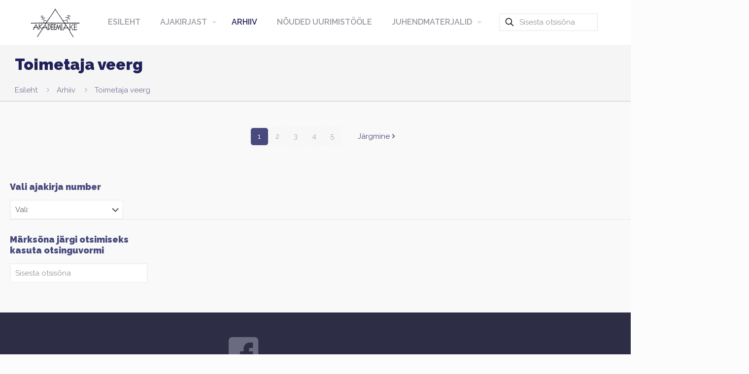

--- FILE ---
content_type: text/html; charset=UTF-8
request_url: https://akadeemiake.ee/category/toimetaja_veerg/
body_size: 27520
content:
<!DOCTYPE html>
<html lang="en-US" class="no-js " itemscope itemtype="https://schema.org/WebPage" >

<head>

<meta charset="UTF-8" />
<title>Toimetaja veerg &#8211; Akadeemiake</title>
<meta name='robots' content='max-image-preview:large' />
	<style>img:is([sizes="auto" i], [sizes^="auto," i]) { contain-intrinsic-size: 3000px 1500px }</style>
	<meta name="description" content="Akadeemiake"/>
<link rel="alternate" hreflang="en-US" href="https://akadeemiake.ee/category/toimetaja_veerg/"/>
<script>
  (function(i,s,o,g,r,a,m){i['GoogleAnalyticsObject']=r;i[r]=i[r]||function(){
  (i[r].q=i[r].q||[]).push(arguments)},i[r].l=1*new Date();a=s.createElement(o),
  m=s.getElementsByTagName(o)[0];a.async=1;a.src=g;m.parentNode.insertBefore(a,m)
  })(window,document,'script','https://www.google-analytics.com/analytics.js','ga');

  ga('create', 'UA-103273038-1', 'auto');
  ga('send', 'pageview');

</script><meta name="format-detection" content="telephone=no">
<meta name="viewport" content="width=device-width, initial-scale=1, maximum-scale=1" />
<link rel="shortcut icon" href="https://akadeemiake.ee/wp-content/uploads/2016/02/favicon.ico" type="image/x-icon" />
<link rel='dns-prefetch' href='//fonts.googleapis.com' />
<link rel="alternate" type="application/rss+xml" title="Akadeemiake &raquo; Feed" href="https://akadeemiake.ee/feed/" />
<link rel="alternate" type="application/rss+xml" title="Akadeemiake &raquo; Comments Feed" href="https://akadeemiake.ee/comments/feed/" />
<link rel="alternate" type="application/rss+xml" title="Akadeemiake &raquo; Toimetaja veerg Category Feed" href="https://akadeemiake.ee/category/toimetaja_veerg/feed/" />
<script type="text/javascript">
/* <![CDATA[ */
window._wpemojiSettings = {"baseUrl":"https:\/\/s.w.org\/images\/core\/emoji\/16.0.1\/72x72\/","ext":".png","svgUrl":"https:\/\/s.w.org\/images\/core\/emoji\/16.0.1\/svg\/","svgExt":".svg","source":{"concatemoji":"https:\/\/akadeemiake.ee\/wp-includes\/js\/wp-emoji-release.min.js?ver=6.8.3"}};
/*! This file is auto-generated */
!function(s,n){var o,i,e;function c(e){try{var t={supportTests:e,timestamp:(new Date).valueOf()};sessionStorage.setItem(o,JSON.stringify(t))}catch(e){}}function p(e,t,n){e.clearRect(0,0,e.canvas.width,e.canvas.height),e.fillText(t,0,0);var t=new Uint32Array(e.getImageData(0,0,e.canvas.width,e.canvas.height).data),a=(e.clearRect(0,0,e.canvas.width,e.canvas.height),e.fillText(n,0,0),new Uint32Array(e.getImageData(0,0,e.canvas.width,e.canvas.height).data));return t.every(function(e,t){return e===a[t]})}function u(e,t){e.clearRect(0,0,e.canvas.width,e.canvas.height),e.fillText(t,0,0);for(var n=e.getImageData(16,16,1,1),a=0;a<n.data.length;a++)if(0!==n.data[a])return!1;return!0}function f(e,t,n,a){switch(t){case"flag":return n(e,"\ud83c\udff3\ufe0f\u200d\u26a7\ufe0f","\ud83c\udff3\ufe0f\u200b\u26a7\ufe0f")?!1:!n(e,"\ud83c\udde8\ud83c\uddf6","\ud83c\udde8\u200b\ud83c\uddf6")&&!n(e,"\ud83c\udff4\udb40\udc67\udb40\udc62\udb40\udc65\udb40\udc6e\udb40\udc67\udb40\udc7f","\ud83c\udff4\u200b\udb40\udc67\u200b\udb40\udc62\u200b\udb40\udc65\u200b\udb40\udc6e\u200b\udb40\udc67\u200b\udb40\udc7f");case"emoji":return!a(e,"\ud83e\udedf")}return!1}function g(e,t,n,a){var r="undefined"!=typeof WorkerGlobalScope&&self instanceof WorkerGlobalScope?new OffscreenCanvas(300,150):s.createElement("canvas"),o=r.getContext("2d",{willReadFrequently:!0}),i=(o.textBaseline="top",o.font="600 32px Arial",{});return e.forEach(function(e){i[e]=t(o,e,n,a)}),i}function t(e){var t=s.createElement("script");t.src=e,t.defer=!0,s.head.appendChild(t)}"undefined"!=typeof Promise&&(o="wpEmojiSettingsSupports",i=["flag","emoji"],n.supports={everything:!0,everythingExceptFlag:!0},e=new Promise(function(e){s.addEventListener("DOMContentLoaded",e,{once:!0})}),new Promise(function(t){var n=function(){try{var e=JSON.parse(sessionStorage.getItem(o));if("object"==typeof e&&"number"==typeof e.timestamp&&(new Date).valueOf()<e.timestamp+604800&&"object"==typeof e.supportTests)return e.supportTests}catch(e){}return null}();if(!n){if("undefined"!=typeof Worker&&"undefined"!=typeof OffscreenCanvas&&"undefined"!=typeof URL&&URL.createObjectURL&&"undefined"!=typeof Blob)try{var e="postMessage("+g.toString()+"("+[JSON.stringify(i),f.toString(),p.toString(),u.toString()].join(",")+"));",a=new Blob([e],{type:"text/javascript"}),r=new Worker(URL.createObjectURL(a),{name:"wpTestEmojiSupports"});return void(r.onmessage=function(e){c(n=e.data),r.terminate(),t(n)})}catch(e){}c(n=g(i,f,p,u))}t(n)}).then(function(e){for(var t in e)n.supports[t]=e[t],n.supports.everything=n.supports.everything&&n.supports[t],"flag"!==t&&(n.supports.everythingExceptFlag=n.supports.everythingExceptFlag&&n.supports[t]);n.supports.everythingExceptFlag=n.supports.everythingExceptFlag&&!n.supports.flag,n.DOMReady=!1,n.readyCallback=function(){n.DOMReady=!0}}).then(function(){return e}).then(function(){var e;n.supports.everything||(n.readyCallback(),(e=n.source||{}).concatemoji?t(e.concatemoji):e.wpemoji&&e.twemoji&&(t(e.twemoji),t(e.wpemoji)))}))}((window,document),window._wpemojiSettings);
/* ]]> */
</script>
<style id='wp-emoji-styles-inline-css' type='text/css'>

	img.wp-smiley, img.emoji {
		display: inline !important;
		border: none !important;
		box-shadow: none !important;
		height: 1em !important;
		width: 1em !important;
		margin: 0 0.07em !important;
		vertical-align: -0.1em !important;
		background: none !important;
		padding: 0 !important;
	}
</style>
<link rel='stylesheet' id='wp-block-library-css' href='https://akadeemiake.ee/wp-includes/css/dist/block-library/style.min.css?ver=6.8.3' type='text/css' media='all' />
<style id='classic-theme-styles-inline-css' type='text/css'>
/*! This file is auto-generated */
.wp-block-button__link{color:#fff;background-color:#32373c;border-radius:9999px;box-shadow:none;text-decoration:none;padding:calc(.667em + 2px) calc(1.333em + 2px);font-size:1.125em}.wp-block-file__button{background:#32373c;color:#fff;text-decoration:none}
</style>
<style id='global-styles-inline-css' type='text/css'>
:root{--wp--preset--aspect-ratio--square: 1;--wp--preset--aspect-ratio--4-3: 4/3;--wp--preset--aspect-ratio--3-4: 3/4;--wp--preset--aspect-ratio--3-2: 3/2;--wp--preset--aspect-ratio--2-3: 2/3;--wp--preset--aspect-ratio--16-9: 16/9;--wp--preset--aspect-ratio--9-16: 9/16;--wp--preset--color--black: #000000;--wp--preset--color--cyan-bluish-gray: #abb8c3;--wp--preset--color--white: #ffffff;--wp--preset--color--pale-pink: #f78da7;--wp--preset--color--vivid-red: #cf2e2e;--wp--preset--color--luminous-vivid-orange: #ff6900;--wp--preset--color--luminous-vivid-amber: #fcb900;--wp--preset--color--light-green-cyan: #7bdcb5;--wp--preset--color--vivid-green-cyan: #00d084;--wp--preset--color--pale-cyan-blue: #8ed1fc;--wp--preset--color--vivid-cyan-blue: #0693e3;--wp--preset--color--vivid-purple: #9b51e0;--wp--preset--gradient--vivid-cyan-blue-to-vivid-purple: linear-gradient(135deg,rgba(6,147,227,1) 0%,rgb(155,81,224) 100%);--wp--preset--gradient--light-green-cyan-to-vivid-green-cyan: linear-gradient(135deg,rgb(122,220,180) 0%,rgb(0,208,130) 100%);--wp--preset--gradient--luminous-vivid-amber-to-luminous-vivid-orange: linear-gradient(135deg,rgba(252,185,0,1) 0%,rgba(255,105,0,1) 100%);--wp--preset--gradient--luminous-vivid-orange-to-vivid-red: linear-gradient(135deg,rgba(255,105,0,1) 0%,rgb(207,46,46) 100%);--wp--preset--gradient--very-light-gray-to-cyan-bluish-gray: linear-gradient(135deg,rgb(238,238,238) 0%,rgb(169,184,195) 100%);--wp--preset--gradient--cool-to-warm-spectrum: linear-gradient(135deg,rgb(74,234,220) 0%,rgb(151,120,209) 20%,rgb(207,42,186) 40%,rgb(238,44,130) 60%,rgb(251,105,98) 80%,rgb(254,248,76) 100%);--wp--preset--gradient--blush-light-purple: linear-gradient(135deg,rgb(255,206,236) 0%,rgb(152,150,240) 100%);--wp--preset--gradient--blush-bordeaux: linear-gradient(135deg,rgb(254,205,165) 0%,rgb(254,45,45) 50%,rgb(107,0,62) 100%);--wp--preset--gradient--luminous-dusk: linear-gradient(135deg,rgb(255,203,112) 0%,rgb(199,81,192) 50%,rgb(65,88,208) 100%);--wp--preset--gradient--pale-ocean: linear-gradient(135deg,rgb(255,245,203) 0%,rgb(182,227,212) 50%,rgb(51,167,181) 100%);--wp--preset--gradient--electric-grass: linear-gradient(135deg,rgb(202,248,128) 0%,rgb(113,206,126) 100%);--wp--preset--gradient--midnight: linear-gradient(135deg,rgb(2,3,129) 0%,rgb(40,116,252) 100%);--wp--preset--font-size--small: 13px;--wp--preset--font-size--medium: 20px;--wp--preset--font-size--large: 36px;--wp--preset--font-size--x-large: 42px;--wp--preset--spacing--20: 0.44rem;--wp--preset--spacing--30: 0.67rem;--wp--preset--spacing--40: 1rem;--wp--preset--spacing--50: 1.5rem;--wp--preset--spacing--60: 2.25rem;--wp--preset--spacing--70: 3.38rem;--wp--preset--spacing--80: 5.06rem;--wp--preset--shadow--natural: 6px 6px 9px rgba(0, 0, 0, 0.2);--wp--preset--shadow--deep: 12px 12px 50px rgba(0, 0, 0, 0.4);--wp--preset--shadow--sharp: 6px 6px 0px rgba(0, 0, 0, 0.2);--wp--preset--shadow--outlined: 6px 6px 0px -3px rgba(255, 255, 255, 1), 6px 6px rgba(0, 0, 0, 1);--wp--preset--shadow--crisp: 6px 6px 0px rgba(0, 0, 0, 1);}:where(.is-layout-flex){gap: 0.5em;}:where(.is-layout-grid){gap: 0.5em;}body .is-layout-flex{display: flex;}.is-layout-flex{flex-wrap: wrap;align-items: center;}.is-layout-flex > :is(*, div){margin: 0;}body .is-layout-grid{display: grid;}.is-layout-grid > :is(*, div){margin: 0;}:where(.wp-block-columns.is-layout-flex){gap: 2em;}:where(.wp-block-columns.is-layout-grid){gap: 2em;}:where(.wp-block-post-template.is-layout-flex){gap: 1.25em;}:where(.wp-block-post-template.is-layout-grid){gap: 1.25em;}.has-black-color{color: var(--wp--preset--color--black) !important;}.has-cyan-bluish-gray-color{color: var(--wp--preset--color--cyan-bluish-gray) !important;}.has-white-color{color: var(--wp--preset--color--white) !important;}.has-pale-pink-color{color: var(--wp--preset--color--pale-pink) !important;}.has-vivid-red-color{color: var(--wp--preset--color--vivid-red) !important;}.has-luminous-vivid-orange-color{color: var(--wp--preset--color--luminous-vivid-orange) !important;}.has-luminous-vivid-amber-color{color: var(--wp--preset--color--luminous-vivid-amber) !important;}.has-light-green-cyan-color{color: var(--wp--preset--color--light-green-cyan) !important;}.has-vivid-green-cyan-color{color: var(--wp--preset--color--vivid-green-cyan) !important;}.has-pale-cyan-blue-color{color: var(--wp--preset--color--pale-cyan-blue) !important;}.has-vivid-cyan-blue-color{color: var(--wp--preset--color--vivid-cyan-blue) !important;}.has-vivid-purple-color{color: var(--wp--preset--color--vivid-purple) !important;}.has-black-background-color{background-color: var(--wp--preset--color--black) !important;}.has-cyan-bluish-gray-background-color{background-color: var(--wp--preset--color--cyan-bluish-gray) !important;}.has-white-background-color{background-color: var(--wp--preset--color--white) !important;}.has-pale-pink-background-color{background-color: var(--wp--preset--color--pale-pink) !important;}.has-vivid-red-background-color{background-color: var(--wp--preset--color--vivid-red) !important;}.has-luminous-vivid-orange-background-color{background-color: var(--wp--preset--color--luminous-vivid-orange) !important;}.has-luminous-vivid-amber-background-color{background-color: var(--wp--preset--color--luminous-vivid-amber) !important;}.has-light-green-cyan-background-color{background-color: var(--wp--preset--color--light-green-cyan) !important;}.has-vivid-green-cyan-background-color{background-color: var(--wp--preset--color--vivid-green-cyan) !important;}.has-pale-cyan-blue-background-color{background-color: var(--wp--preset--color--pale-cyan-blue) !important;}.has-vivid-cyan-blue-background-color{background-color: var(--wp--preset--color--vivid-cyan-blue) !important;}.has-vivid-purple-background-color{background-color: var(--wp--preset--color--vivid-purple) !important;}.has-black-border-color{border-color: var(--wp--preset--color--black) !important;}.has-cyan-bluish-gray-border-color{border-color: var(--wp--preset--color--cyan-bluish-gray) !important;}.has-white-border-color{border-color: var(--wp--preset--color--white) !important;}.has-pale-pink-border-color{border-color: var(--wp--preset--color--pale-pink) !important;}.has-vivid-red-border-color{border-color: var(--wp--preset--color--vivid-red) !important;}.has-luminous-vivid-orange-border-color{border-color: var(--wp--preset--color--luminous-vivid-orange) !important;}.has-luminous-vivid-amber-border-color{border-color: var(--wp--preset--color--luminous-vivid-amber) !important;}.has-light-green-cyan-border-color{border-color: var(--wp--preset--color--light-green-cyan) !important;}.has-vivid-green-cyan-border-color{border-color: var(--wp--preset--color--vivid-green-cyan) !important;}.has-pale-cyan-blue-border-color{border-color: var(--wp--preset--color--pale-cyan-blue) !important;}.has-vivid-cyan-blue-border-color{border-color: var(--wp--preset--color--vivid-cyan-blue) !important;}.has-vivid-purple-border-color{border-color: var(--wp--preset--color--vivid-purple) !important;}.has-vivid-cyan-blue-to-vivid-purple-gradient-background{background: var(--wp--preset--gradient--vivid-cyan-blue-to-vivid-purple) !important;}.has-light-green-cyan-to-vivid-green-cyan-gradient-background{background: var(--wp--preset--gradient--light-green-cyan-to-vivid-green-cyan) !important;}.has-luminous-vivid-amber-to-luminous-vivid-orange-gradient-background{background: var(--wp--preset--gradient--luminous-vivid-amber-to-luminous-vivid-orange) !important;}.has-luminous-vivid-orange-to-vivid-red-gradient-background{background: var(--wp--preset--gradient--luminous-vivid-orange-to-vivid-red) !important;}.has-very-light-gray-to-cyan-bluish-gray-gradient-background{background: var(--wp--preset--gradient--very-light-gray-to-cyan-bluish-gray) !important;}.has-cool-to-warm-spectrum-gradient-background{background: var(--wp--preset--gradient--cool-to-warm-spectrum) !important;}.has-blush-light-purple-gradient-background{background: var(--wp--preset--gradient--blush-light-purple) !important;}.has-blush-bordeaux-gradient-background{background: var(--wp--preset--gradient--blush-bordeaux) !important;}.has-luminous-dusk-gradient-background{background: var(--wp--preset--gradient--luminous-dusk) !important;}.has-pale-ocean-gradient-background{background: var(--wp--preset--gradient--pale-ocean) !important;}.has-electric-grass-gradient-background{background: var(--wp--preset--gradient--electric-grass) !important;}.has-midnight-gradient-background{background: var(--wp--preset--gradient--midnight) !important;}.has-small-font-size{font-size: var(--wp--preset--font-size--small) !important;}.has-medium-font-size{font-size: var(--wp--preset--font-size--medium) !important;}.has-large-font-size{font-size: var(--wp--preset--font-size--large) !important;}.has-x-large-font-size{font-size: var(--wp--preset--font-size--x-large) !important;}
:where(.wp-block-post-template.is-layout-flex){gap: 1.25em;}:where(.wp-block-post-template.is-layout-grid){gap: 1.25em;}
:where(.wp-block-columns.is-layout-flex){gap: 2em;}:where(.wp-block-columns.is-layout-grid){gap: 2em;}
:root :where(.wp-block-pullquote){font-size: 1.5em;line-height: 1.6;}
</style>
<link rel='stylesheet' id='mfn-be-css' href='https://akadeemiake.ee/wp-content/themes/betheme/css/be.css?ver=28.1.9' type='text/css' media='all' />
<link rel='stylesheet' id='mfn-animations-css' href='https://akadeemiake.ee/wp-content/themes/betheme/assets/animations/animations.min.css?ver=28.1.9' type='text/css' media='all' />
<link rel='stylesheet' id='mfn-font-awesome-css' href='https://akadeemiake.ee/wp-content/themes/betheme/fonts/fontawesome/fontawesome.css?ver=28.1.9' type='text/css' media='all' />
<link rel='stylesheet' id='mfn-responsive-css' href='https://akadeemiake.ee/wp-content/themes/betheme/css/responsive.css?ver=28.1.9' type='text/css' media='all' />
<link rel='stylesheet' id='mfn-fonts-css' href='https://fonts.googleapis.com/css?family=Raleway%3A1%2C400%2C400italic%2C600%2C700%2C900%7CPoppins%3A1%2C400%2C400italic%2C600%2C700%2C900&#038;display=swap&#038;ver=6.8.3' type='text/css' media='all' />
<style id='mfn-dynamic-inline-css' type='text/css'>
html{background-color:#FCFCFC}#Wrapper,#Content,.mfn-popup .mfn-popup-content,.mfn-off-canvas-sidebar .mfn-off-canvas-content-wrapper,.mfn-cart-holder,.mfn-header-login,#Top_bar .search_wrapper,#Top_bar .top_bar_right .mfn-live-search-box,.column_livesearch .mfn-live-search-wrapper,.column_livesearch .mfn-live-search-box{background-color:#f9f9f9}.layout-boxed.mfn-bebuilder-header.mfn-ui #Wrapper .mfn-only-sample-content{background-color:#f9f9f9}body:not(.template-slider) #Header{min-height:0px}body.header-below:not(.template-slider) #Header{padding-top:0px}#Subheader{padding:10px 0 10px}#Footer .widgets_wrapper{padding:70px 0}.elementor-page.elementor-default #Content .the_content .section_wrapper{max-width:100%}.elementor-page.elementor-default #Content .section.the_content{width:100%}.elementor-page.elementor-default #Content .section_wrapper .the_content_wrapper{margin-left:0;margin-right:0;width:100%}body,span.date_label,.timeline_items li h3 span,input[type="date"],input[type="text"],input[type="password"],input[type="tel"],input[type="email"],input[type="url"],textarea,select,.offer_li .title h3,.mfn-menu-item-megamenu{font-family:"Raleway",-apple-system,BlinkMacSystemFont,"Segoe UI",Roboto,Oxygen-Sans,Ubuntu,Cantarell,"Helvetica Neue",sans-serif}.lead,.big{font-family:"Raleway",-apple-system,BlinkMacSystemFont,"Segoe UI",Roboto,Oxygen-Sans,Ubuntu,Cantarell,"Helvetica Neue",sans-serif}#menu > ul > li > a,#overlay-menu ul li a{font-family:"Raleway",-apple-system,BlinkMacSystemFont,"Segoe UI",Roboto,Oxygen-Sans,Ubuntu,Cantarell,"Helvetica Neue",sans-serif}#Subheader .title{font-family:"Raleway",-apple-system,BlinkMacSystemFont,"Segoe UI",Roboto,Oxygen-Sans,Ubuntu,Cantarell,"Helvetica Neue",sans-serif}h1,h2,h3,h4,.text-logo #logo{font-family:"Raleway",-apple-system,BlinkMacSystemFont,"Segoe UI",Roboto,Oxygen-Sans,Ubuntu,Cantarell,"Helvetica Neue",sans-serif}h5,h6{font-family:"Raleway",-apple-system,BlinkMacSystemFont,"Segoe UI",Roboto,Oxygen-Sans,Ubuntu,Cantarell,"Helvetica Neue",sans-serif}blockquote{font-family:"Raleway",-apple-system,BlinkMacSystemFont,"Segoe UI",Roboto,Oxygen-Sans,Ubuntu,Cantarell,"Helvetica Neue",sans-serif}.chart_box .chart .num,.counter .desc_wrapper .number-wrapper,.how_it_works .image .number,.pricing-box .plan-header .price,.quick_fact .number-wrapper,.woocommerce .product div.entry-summary .price{font-family:"Poppins",-apple-system,BlinkMacSystemFont,"Segoe UI",Roboto,Oxygen-Sans,Ubuntu,Cantarell,"Helvetica Neue",sans-serif}body,.mfn-menu-item-megamenu{font-size:15px;line-height:24px;font-weight:400;letter-spacing:0px}.lead,.big{font-size:17px;line-height:30px;font-weight:400;letter-spacing:0px}#menu > ul > li > a,#overlay-menu ul li a{font-size:16px;font-weight:500;letter-spacing:0px}#overlay-menu ul li a{line-height:24px}#Subheader .title{font-size:70px;line-height:60px;font-weight:400;letter-spacing:0px}h1,.text-logo #logo{font-size:25px;line-height:60px;font-weight:500;letter-spacing:0px}h2{font-size:25px;line-height:36px;font-weight:500;letter-spacing:0px}h3,.woocommerce ul.products li.product h3,.woocommerce #customer_login h2{font-size:30px;line-height:40px;font-weight:400;letter-spacing:0px}h4,.woocommerce .woocommerce-order-details__title,.woocommerce .wc-bacs-bank-details-heading,.woocommerce .woocommerce-customer-details h2{font-size:20px;line-height:30px;font-weight:600;letter-spacing:0px}h5{font-size:15px;line-height:30px;font-weight:400;letter-spacing:0px}h6{font-size:13px;line-height:26px;font-weight:700;letter-spacing:0px}#Intro .intro-title{font-size:70px;line-height:70px;font-weight:400;letter-spacing:0px}@media only screen and (min-width:768px) and (max-width:959px){body,.mfn-menu-item-megamenu{font-size:13px;line-height:20px;font-weight:400;letter-spacing:0px}.lead,.big{font-size:14px;line-height:26px;font-weight:400;letter-spacing:0px}#menu > ul > li > a,#overlay-menu ul li a{font-size:14px;font-weight:500;letter-spacing:0px}#overlay-menu ul li a{line-height:21px}#Subheader .title{font-size:60px;line-height:51px;font-weight:400;letter-spacing:0px}h1,.text-logo #logo{font-size:21px;line-height:51px;font-weight:500;letter-spacing:0px}h2{font-size:21px;line-height:31px;font-weight:500;letter-spacing:0px}h3,.woocommerce ul.products li.product h3,.woocommerce #customer_login h2{font-size:26px;line-height:34px;font-weight:400;letter-spacing:0px}h4,.woocommerce .woocommerce-order-details__title,.woocommerce .wc-bacs-bank-details-heading,.woocommerce .woocommerce-customer-details h2{font-size:17px;line-height:26px;font-weight:600;letter-spacing:0px}h5{font-size:13px;line-height:26px;font-weight:400;letter-spacing:0px}h6{font-size:13px;line-height:22px;font-weight:700;letter-spacing:0px}#Intro .intro-title{font-size:60px;line-height:60px;font-weight:400;letter-spacing:0px}blockquote{font-size:15px}.chart_box .chart .num{font-size:45px;line-height:45px}.counter .desc_wrapper .number-wrapper{font-size:45px;line-height:45px}.counter .desc_wrapper .title{font-size:14px;line-height:18px}.faq .question .title{font-size:14px}.fancy_heading .title{font-size:38px;line-height:38px}.offer .offer_li .desc_wrapper .title h3{font-size:32px;line-height:32px}.offer_thumb_ul li.offer_thumb_li .desc_wrapper .title h3{font-size:32px;line-height:32px}.pricing-box .plan-header h2{font-size:27px;line-height:27px}.pricing-box .plan-header .price > span{font-size:40px;line-height:40px}.pricing-box .plan-header .price sup.currency{font-size:18px;line-height:18px}.pricing-box .plan-header .price sup.period{font-size:14px;line-height:14px}.quick_fact .number-wrapper{font-size:80px;line-height:80px}.trailer_box .desc h2{font-size:27px;line-height:27px}.widget > h3{font-size:17px;line-height:20px}}@media only screen and (min-width:480px) and (max-width:767px){body,.mfn-menu-item-megamenu{font-size:13px;line-height:19px;font-weight:400;letter-spacing:0px}.lead,.big{font-size:13px;line-height:23px;font-weight:400;letter-spacing:0px}#menu > ul > li > a,#overlay-menu ul li a{font-size:13px;font-weight:500;letter-spacing:0px}#overlay-menu ul li a{line-height:19.5px}#Subheader .title{font-size:53px;line-height:45px;font-weight:400;letter-spacing:0px}h1,.text-logo #logo{font-size:19px;line-height:45px;font-weight:500;letter-spacing:0px}h2{font-size:19px;line-height:27px;font-weight:500;letter-spacing:0px}h3,.woocommerce ul.products li.product h3,.woocommerce #customer_login h2{font-size:23px;line-height:30px;font-weight:400;letter-spacing:0px}h4,.woocommerce .woocommerce-order-details__title,.woocommerce .wc-bacs-bank-details-heading,.woocommerce .woocommerce-customer-details h2{font-size:15px;line-height:23px;font-weight:600;letter-spacing:0px}h5{font-size:13px;line-height:23px;font-weight:400;letter-spacing:0px}h6{font-size:13px;line-height:20px;font-weight:700;letter-spacing:0px}#Intro .intro-title{font-size:53px;line-height:53px;font-weight:400;letter-spacing:0px}blockquote{font-size:14px}.chart_box .chart .num{font-size:40px;line-height:40px}.counter .desc_wrapper .number-wrapper{font-size:40px;line-height:40px}.counter .desc_wrapper .title{font-size:13px;line-height:16px}.faq .question .title{font-size:13px}.fancy_heading .title{font-size:34px;line-height:34px}.offer .offer_li .desc_wrapper .title h3{font-size:28px;line-height:28px}.offer_thumb_ul li.offer_thumb_li .desc_wrapper .title h3{font-size:28px;line-height:28px}.pricing-box .plan-header h2{font-size:24px;line-height:24px}.pricing-box .plan-header .price > span{font-size:34px;line-height:34px}.pricing-box .plan-header .price sup.currency{font-size:16px;line-height:16px}.pricing-box .plan-header .price sup.period{font-size:13px;line-height:13px}.quick_fact .number-wrapper{font-size:70px;line-height:70px}.trailer_box .desc h2{font-size:24px;line-height:24px}.widget > h3{font-size:16px;line-height:19px}}@media only screen and (max-width:479px){body,.mfn-menu-item-megamenu{font-size:13px;line-height:19px;font-weight:400;letter-spacing:0px}.lead,.big{font-size:13px;line-height:19px;font-weight:400;letter-spacing:0px}#menu > ul > li > a,#overlay-menu ul li a{font-size:13px;font-weight:500;letter-spacing:0px}#overlay-menu ul li a{line-height:19.5px}#Subheader .title{font-size:42px;line-height:36px;font-weight:400;letter-spacing:0px}h1,.text-logo #logo{font-size:15px;line-height:36px;font-weight:500;letter-spacing:0px}h2{font-size:15px;line-height:22px;font-weight:500;letter-spacing:0px}h3,.woocommerce ul.products li.product h3,.woocommerce #customer_login h2{font-size:18px;line-height:24px;font-weight:400;letter-spacing:0px}h4,.woocommerce .woocommerce-order-details__title,.woocommerce .wc-bacs-bank-details-heading,.woocommerce .woocommerce-customer-details h2{font-size:13px;line-height:19px;font-weight:600;letter-spacing:0px}h5{font-size:13px;line-height:19px;font-weight:400;letter-spacing:0px}h6{font-size:13px;line-height:19px;font-weight:700;letter-spacing:0px}#Intro .intro-title{font-size:42px;line-height:42px;font-weight:400;letter-spacing:0px}blockquote{font-size:13px}.chart_box .chart .num{font-size:35px;line-height:35px}.counter .desc_wrapper .number-wrapper{font-size:35px;line-height:35px}.counter .desc_wrapper .title{font-size:13px;line-height:26px}.faq .question .title{font-size:13px}.fancy_heading .title{font-size:30px;line-height:30px}.offer .offer_li .desc_wrapper .title h3{font-size:26px;line-height:26px}.offer_thumb_ul li.offer_thumb_li .desc_wrapper .title h3{font-size:26px;line-height:26px}.pricing-box .plan-header h2{font-size:21px;line-height:21px}.pricing-box .plan-header .price > span{font-size:32px;line-height:32px}.pricing-box .plan-header .price sup.currency{font-size:14px;line-height:14px}.pricing-box .plan-header .price sup.period{font-size:13px;line-height:13px}.quick_fact .number-wrapper{font-size:60px;line-height:60px}.trailer_box .desc h2{font-size:21px;line-height:21px}.widget > h3{font-size:15px;line-height:18px}}.with_aside .sidebar.columns{width:23%}.with_aside .sections_group{width:77%}.aside_both .sidebar.columns{width:18%}.aside_both .sidebar.sidebar-1{margin-left:-82%}.aside_both .sections_group{width:64%;margin-left:18%}@media only screen and (min-width:1240px){#Wrapper,.with_aside .content_wrapper{max-width:1240px}body.layout-boxed.mfn-header-scrolled .mfn-header-tmpl.mfn-sticky-layout-width{max-width:1240px;left:0;right:0;margin-left:auto;margin-right:auto}body.layout-boxed:not(.mfn-header-scrolled) .mfn-header-tmpl.mfn-header-layout-width,body.layout-boxed .mfn-header-tmpl.mfn-header-layout-width:not(.mfn-hasSticky){max-width:1240px;left:0;right:0;margin-left:auto;margin-right:auto}body.layout-boxed.mfn-bebuilder-header.mfn-ui .mfn-only-sample-content{max-width:1240px;margin-left:auto;margin-right:auto}.section_wrapper,.container{max-width:1220px}.layout-boxed.header-boxed #Top_bar.is-sticky{max-width:1240px}}@media only screen and (max-width:767px){#Wrapper{max-width:calc(100% - 67px)}.content_wrapper .section_wrapper,.container,.four.columns .widget-area{max-width:550px !important;padding-left:33px;padding-right:33px}}body{--mfn-button-font-family:inherit;--mfn-button-font-size:15px;--mfn-button-font-weight:400;--mfn-button-font-style:inherit;--mfn-button-letter-spacing:0px;--mfn-button-padding:16px 20px 16px 20px;--mfn-button-border-width:2px;--mfn-button-border-radius:3px;--mfn-button-gap:10px;--mfn-button-transition:0.2s;--mfn-button-color:#747474;--mfn-button-color-hover:#FFFFFF;--mfn-button-bg:;--mfn-button-bg-hover:#a0a0a0;--mfn-button-border-color:transparent;--mfn-button-border-color-hover:transparent;--mfn-button-icon-color:#747474;--mfn-button-icon-color-hover:#FFFFFF;--mfn-button-box-shadow:unset;--mfn-button-theme-color:#484a7d;--mfn-button-theme-color-hover:#000000;--mfn-button-theme-bg:;--mfn-button-theme-bg-hover:#484a7d;--mfn-button-theme-border-color:transparent;--mfn-button-theme-border-color-hover:transparent;--mfn-button-theme-icon-color:#484a7d;--mfn-button-theme-icon-color-hover:#000000;--mfn-button-theme-box-shadow:unset;--mfn-button-shop-color:#484a7d;--mfn-button-shop-color-hover:#000000;--mfn-button-shop-bg:;--mfn-button-shop-bg-hover:#484a7d;--mfn-button-shop-border-color:transparent;--mfn-button-shop-border-color-hover:transparent;--mfn-button-shop-icon-color:#626262;--mfn-button-shop-icon-color-hover:#626262;--mfn-button-shop-box-shadow:unset;--mfn-button-action-color:#ffffff;--mfn-button-action-color-hover:#000000;--mfn-button-action-bg:;--mfn-button-action-bg-hover:#0089f7;--mfn-button-action-border-color:transparent;--mfn-button-action-border-color-hover:transparent;--mfn-button-action-icon-color:#ffffff;--mfn-button-action-icon-color-hover:#000000;--mfn-button-action-box-shadow:unset}@media only screen and (max-width:959px){body{}}@media only screen and (max-width:768px){body{}}.mfn-cookies,.mfn-cookies-reopen{--mfn-gdpr2-container-text-color:#626262;--mfn-gdpr2-container-strong-color:#07070a;--mfn-gdpr2-container-bg:#ffffff;--mfn-gdpr2-container-overlay:rgba(25,37,48,0.6);--mfn-gdpr2-details-box-bg:#fbfbfb;--mfn-gdpr2-details-switch-bg:#00032a;--mfn-gdpr2-details-switch-bg-active:#5acb65;--mfn-gdpr2-tabs-text-color:#07070a;--mfn-gdpr2-tabs-text-color-active:#0089f7;--mfn-gdpr2-tabs-border:rgba(8,8,14,0.1);--mfn-gdpr2-buttons-box-bg:#fbfbfb;--mfn-gdpr2-reopen-background:#fff;--mfn-gdpr2-reopen-color:#222}#Top_bar #logo,.header-fixed #Top_bar #logo,.header-plain #Top_bar #logo,.header-transparent #Top_bar #logo{height:60px;line-height:60px;padding:15px 0}.logo-overflow #Top_bar:not(.is-sticky) .logo{height:90px}#Top_bar .menu > li > a{padding:15px 0}.menu-highlight:not(.header-creative) #Top_bar .menu > li > a{margin:20px 0}.header-plain:not(.menu-highlight) #Top_bar .menu > li > a span:not(.description){line-height:90px}.header-fixed #Top_bar .menu > li > a{padding:30px 0}@media only screen and (max-width:767px){.mobile-header-mini #Top_bar #logo{height:50px!important;line-height:50px!important;margin:5px 0}}#Top_bar #logo img.svg{width:100px}.image_frame,.wp-caption{border-width:0px}.alert{border-radius:0px}#Top_bar .top_bar_right .top-bar-right-input input{width:200px}.mfn-live-search-box .mfn-live-search-list{max-height:300px}#Side_slide{right:-250px;width:250px}#Side_slide.left{left:-250px}.blog-teaser li .desc-wrapper .desc{background-position-y:-1px}.mfn-free-delivery-info{--mfn-free-delivery-bar:#484a7d;--mfn-free-delivery-bg:rgba(0,0,0,0.1);--mfn-free-delivery-achieved:#484a7d}#back_to_top i{color:#65666C}@media only screen and ( max-width:767px ){}@media only screen and (min-width:1240px){body:not(.header-simple) #Top_bar #menu{display:block!important}.tr-menu #Top_bar #menu{background:none!important}#Top_bar .menu > li > ul.mfn-megamenu > li{float:left}#Top_bar .menu > li > ul.mfn-megamenu > li.mfn-megamenu-cols-1{width:100%}#Top_bar .menu > li > ul.mfn-megamenu > li.mfn-megamenu-cols-2{width:50%}#Top_bar .menu > li > ul.mfn-megamenu > li.mfn-megamenu-cols-3{width:33.33%}#Top_bar .menu > li > ul.mfn-megamenu > li.mfn-megamenu-cols-4{width:25%}#Top_bar .menu > li > ul.mfn-megamenu > li.mfn-megamenu-cols-5{width:20%}#Top_bar .menu > li > ul.mfn-megamenu > li.mfn-megamenu-cols-6{width:16.66%}#Top_bar .menu > li > ul.mfn-megamenu > li > ul{display:block!important;position:inherit;left:auto;top:auto;border-width:0 1px 0 0}#Top_bar .menu > li > ul.mfn-megamenu > li:last-child > ul{border:0}#Top_bar .menu > li > ul.mfn-megamenu > li > ul li{width:auto}#Top_bar .menu > li > ul.mfn-megamenu a.mfn-megamenu-title{text-transform:uppercase;font-weight:400;background:none}#Top_bar .menu > li > ul.mfn-megamenu a .menu-arrow{display:none}.menuo-right #Top_bar .menu > li > ul.mfn-megamenu{left:0;width:98%!important;margin:0 1%;padding:20px 0}.menuo-right #Top_bar .menu > li > ul.mfn-megamenu-bg{box-sizing:border-box}#Top_bar .menu > li > ul.mfn-megamenu-bg{padding:20px 166px 20px 20px;background-repeat:no-repeat;background-position:right bottom}.rtl #Top_bar .menu > li > ul.mfn-megamenu-bg{padding-left:166px;padding-right:20px;background-position:left bottom}#Top_bar .menu > li > ul.mfn-megamenu-bg > li{background:none}#Top_bar .menu > li > ul.mfn-megamenu-bg > li a{border:none}#Top_bar .menu > li > ul.mfn-megamenu-bg > li > ul{background:none!important;-webkit-box-shadow:0 0 0 0;-moz-box-shadow:0 0 0 0;box-shadow:0 0 0 0}.mm-vertical #Top_bar .container{position:relative}.mm-vertical #Top_bar .top_bar_left{position:static}.mm-vertical #Top_bar .menu > li ul{box-shadow:0 0 0 0 transparent!important;background-image:none}.mm-vertical #Top_bar .menu > li > ul.mfn-megamenu{padding:20px 0}.mm-vertical.header-plain #Top_bar .menu > li > ul.mfn-megamenu{width:100%!important;margin:0}.mm-vertical #Top_bar .menu > li > ul.mfn-megamenu > li{display:table-cell;float:none!important;width:10%;padding:0 15px;border-right:1px solid rgba(0,0,0,0.05)}.mm-vertical #Top_bar .menu > li > ul.mfn-megamenu > li:last-child{border-right-width:0}.mm-vertical #Top_bar .menu > li > ul.mfn-megamenu > li.hide-border{border-right-width:0}.mm-vertical #Top_bar .menu > li > ul.mfn-megamenu > li a{border-bottom-width:0;padding:9px 15px;line-height:120%}.mm-vertical #Top_bar .menu > li > ul.mfn-megamenu a.mfn-megamenu-title{font-weight:700}.rtl .mm-vertical #Top_bar .menu > li > ul.mfn-megamenu > li:first-child{border-right-width:0}.rtl .mm-vertical #Top_bar .menu > li > ul.mfn-megamenu > li:last-child{border-right-width:1px}body.header-shop #Top_bar #menu{display:flex!important;background-color:transparent}.header-shop #Top_bar.is-sticky .top_bar_row_second{display:none}.header-plain:not(.menuo-right) #Header .top_bar_left{width:auto!important}.header-stack.header-center #Top_bar #menu{display:inline-block!important}.header-simple #Top_bar #menu{display:none;height:auto;width:300px;bottom:auto;top:100%;right:1px;position:absolute;margin:0}.header-simple #Header a.responsive-menu-toggle{display:block;right:10px}.header-simple #Top_bar #menu > ul{width:100%;float:left}.header-simple #Top_bar #menu ul li{width:100%;padding-bottom:0;border-right:0;position:relative}.header-simple #Top_bar #menu ul li a{padding:0 20px;margin:0;display:block;height:auto;line-height:normal;border:none}.header-simple #Top_bar #menu ul li a:not(.menu-toggle):after{display:none}.header-simple #Top_bar #menu ul li a span{border:none;line-height:44px;display:inline;padding:0}.header-simple #Top_bar #menu ul li.submenu .menu-toggle{display:block;position:absolute;right:0;top:0;width:44px;height:44px;line-height:44px;font-size:30px;font-weight:300;text-align:center;cursor:pointer;color:#444;opacity:0.33;transform:unset}.header-simple #Top_bar #menu ul li.submenu .menu-toggle:after{content:"+";position:static}.header-simple #Top_bar #menu ul li.hover > .menu-toggle:after{content:"-"}.header-simple #Top_bar #menu ul li.hover a{border-bottom:0}.header-simple #Top_bar #menu ul.mfn-megamenu li .menu-toggle{display:none}.header-simple #Top_bar #menu ul li ul{position:relative!important;left:0!important;top:0;padding:0;margin:0!important;width:auto!important;background-image:none}.header-simple #Top_bar #menu ul li ul li{width:100%!important;display:block;padding:0}.header-simple #Top_bar #menu ul li ul li a{padding:0 20px 0 30px}.header-simple #Top_bar #menu ul li ul li a .menu-arrow{display:none}.header-simple #Top_bar #menu ul li ul li a span{padding:0}.header-simple #Top_bar #menu ul li ul li a span:after{display:none!important}.header-simple #Top_bar .menu > li > ul.mfn-megamenu a.mfn-megamenu-title{text-transform:uppercase;font-weight:400}.header-simple #Top_bar .menu > li > ul.mfn-megamenu > li > ul{display:block!important;position:inherit;left:auto;top:auto}.header-simple #Top_bar #menu ul li ul li ul{border-left:0!important;padding:0;top:0}.header-simple #Top_bar #menu ul li ul li ul li a{padding:0 20px 0 40px}.rtl.header-simple #Top_bar #menu{left:1px;right:auto}.rtl.header-simple #Top_bar a.responsive-menu-toggle{left:10px;right:auto}.rtl.header-simple #Top_bar #menu ul li.submenu .menu-toggle{left:0;right:auto}.rtl.header-simple #Top_bar #menu ul li ul{left:auto!important;right:0!important}.rtl.header-simple #Top_bar #menu ul li ul li a{padding:0 30px 0 20px}.rtl.header-simple #Top_bar #menu ul li ul li ul li a{padding:0 40px 0 20px}.menu-highlight #Top_bar .menu > li{margin:0 2px}.menu-highlight:not(.header-creative) #Top_bar .menu > li > a{padding:0;-webkit-border-radius:5px;border-radius:5px}.menu-highlight #Top_bar .menu > li > a:after{display:none}.menu-highlight #Top_bar .menu > li > a span:not(.description){line-height:50px}.menu-highlight #Top_bar .menu > li > a span.description{display:none}.menu-highlight.header-stack #Top_bar .menu > li > a{margin:10px 0!important}.menu-highlight.header-stack #Top_bar .menu > li > a span:not(.description){line-height:40px}.menu-highlight.header-simple #Top_bar #menu ul li,.menu-highlight.header-creative #Top_bar #menu ul li{margin:0}.menu-highlight.header-simple #Top_bar #menu ul li > a,.menu-highlight.header-creative #Top_bar #menu ul li > a{-webkit-border-radius:0;border-radius:0}.menu-highlight:not(.header-fixed):not(.header-simple) #Top_bar.is-sticky .menu > li > a{margin:10px 0!important;padding:5px 0!important}.menu-highlight:not(.header-fixed):not(.header-simple) #Top_bar.is-sticky .menu > li > a span{line-height:30px!important}.header-modern.menu-highlight.menuo-right .menu_wrapper{margin-right:20px}.menu-line-below #Top_bar .menu > li > a:not(.menu-toggle):after{top:auto;bottom:-4px}.menu-line-below #Top_bar.is-sticky .menu > li > a:not(.menu-toggle):after{top:auto;bottom:-4px}.menu-line-below-80 #Top_bar:not(.is-sticky) .menu > li > a:not(.menu-toggle):after{height:4px;left:10%;top:50%;margin-top:20px;width:80%}.menu-line-below-80-1 #Top_bar:not(.is-sticky) .menu > li > a:not(.menu-toggle):after{height:1px;left:10%;top:50%;margin-top:20px;width:80%}.menu-link-color #Top_bar .menu > li > a:not(.menu-toggle):after{display:none!important}.menu-arrow-top #Top_bar .menu > li > a:after{background:none repeat scroll 0 0 rgba(0,0,0,0)!important;border-color:#ccc transparent transparent;border-style:solid;border-width:7px 7px 0;display:block;height:0;left:50%;margin-left:-7px;top:0!important;width:0}.menu-arrow-top #Top_bar.is-sticky .menu > li > a:after{top:0!important}.menu-arrow-bottom #Top_bar .menu > li > a:after{background:none!important;border-color:transparent transparent #ccc;border-style:solid;border-width:0 7px 7px;display:block;height:0;left:50%;margin-left:-7px;top:auto;bottom:0;width:0}.menu-arrow-bottom #Top_bar.is-sticky .menu > li > a:after{top:auto;bottom:0}.menuo-no-borders #Top_bar .menu > li > a span{border-width:0!important}.menuo-no-borders #Header_creative #Top_bar .menu > li > a span{border-bottom-width:0}.menuo-no-borders.header-plain #Top_bar a#header_cart,.menuo-no-borders.header-plain #Top_bar a#search_button,.menuo-no-borders.header-plain #Top_bar .wpml-languages,.menuo-no-borders.header-plain #Top_bar a.action_button{border-width:0}.menuo-right #Top_bar .menu_wrapper{float:right}.menuo-right.header-stack:not(.header-center) #Top_bar .menu_wrapper{margin-right:150px}body.header-creative{padding-left:50px}body.header-creative.header-open{padding-left:250px}body.error404,body.under-construction,body.elementor-maintenance-mode,body.template-blank,body.under-construction.header-rtl.header-creative.header-open{padding-left:0!important;padding-right:0!important}.header-creative.footer-fixed #Footer,.header-creative.footer-sliding #Footer,.header-creative.footer-stick #Footer.is-sticky{box-sizing:border-box;padding-left:50px}.header-open.footer-fixed #Footer,.header-open.footer-sliding #Footer,.header-creative.footer-stick #Footer.is-sticky{padding-left:250px}.header-rtl.header-creative.footer-fixed #Footer,.header-rtl.header-creative.footer-sliding #Footer,.header-rtl.header-creative.footer-stick #Footer.is-sticky{padding-left:0;padding-right:50px}.header-rtl.header-open.footer-fixed #Footer,.header-rtl.header-open.footer-sliding #Footer,.header-rtl.header-creative.footer-stick #Footer.is-sticky{padding-right:250px}#Header_creative{background-color:#fff;position:fixed;width:250px;height:100%;left:-200px;top:0;z-index:9002;-webkit-box-shadow:2px 0 4px 2px rgba(0,0,0,.15);box-shadow:2px 0 4px 2px rgba(0,0,0,.15)}#Header_creative .container{width:100%}#Header_creative .creative-wrapper{opacity:0;margin-right:50px}#Header_creative a.creative-menu-toggle{display:block;width:34px;height:34px;line-height:34px;font-size:22px;text-align:center;position:absolute;top:10px;right:8px;border-radius:3px}.admin-bar #Header_creative a.creative-menu-toggle{top:42px}#Header_creative #Top_bar{position:static;width:100%}#Header_creative #Top_bar .top_bar_left{width:100%!important;float:none}#Header_creative #Top_bar .logo{float:none;text-align:center;margin:15px 0}#Header_creative #Top_bar #menu{background-color:transparent}#Header_creative #Top_bar .menu_wrapper{float:none;margin:0 0 30px}#Header_creative #Top_bar .menu > li{width:100%;float:none;position:relative}#Header_creative #Top_bar .menu > li > a{padding:0;text-align:center}#Header_creative #Top_bar .menu > li > a:after{display:none}#Header_creative #Top_bar .menu > li > a span{border-right:0;border-bottom-width:1px;line-height:38px}#Header_creative #Top_bar .menu li ul{left:100%;right:auto;top:0;box-shadow:2px 2px 2px 0 rgba(0,0,0,0.03);-webkit-box-shadow:2px 2px 2px 0 rgba(0,0,0,0.03)}#Header_creative #Top_bar .menu > li > ul.mfn-megamenu{margin:0;width:700px!important}#Header_creative #Top_bar .menu > li > ul.mfn-megamenu > li > ul{left:0}#Header_creative #Top_bar .menu li ul li a{padding-top:9px;padding-bottom:8px}#Header_creative #Top_bar .menu li ul li ul{top:0}#Header_creative #Top_bar .menu > li > a span.description{display:block;font-size:13px;line-height:28px!important;clear:both}.menuo-arrows #Top_bar .menu > li.submenu > a > span:after{content:unset!important}#Header_creative #Top_bar .top_bar_right{width:100%!important;float:left;height:auto;margin-bottom:35px;text-align:center;padding:0 20px;top:0;-webkit-box-sizing:border-box;-moz-box-sizing:border-box;box-sizing:border-box}#Header_creative #Top_bar .top_bar_right:before{content:none}#Header_creative #Top_bar .top_bar_right .top_bar_right_wrapper{flex-wrap:wrap;justify-content:center}#Header_creative #Top_bar .top_bar_right .top-bar-right-icon,#Header_creative #Top_bar .top_bar_right .wpml-languages,#Header_creative #Top_bar .top_bar_right .top-bar-right-button,#Header_creative #Top_bar .top_bar_right .top-bar-right-input{min-height:30px;margin:5px}#Header_creative #Top_bar .search_wrapper{left:100%;top:auto}#Header_creative #Top_bar .banner_wrapper{display:block;text-align:center}#Header_creative #Top_bar .banner_wrapper img{max-width:100%;height:auto;display:inline-block}#Header_creative #Action_bar{display:none;position:absolute;bottom:0;top:auto;clear:both;padding:0 20px;box-sizing:border-box}#Header_creative #Action_bar .contact_details{width:100%;text-align:center;margin-bottom:20px}#Header_creative #Action_bar .contact_details li{padding:0}#Header_creative #Action_bar .social{float:none;text-align:center;padding:5px 0 15px}#Header_creative #Action_bar .social li{margin-bottom:2px}#Header_creative #Action_bar .social-menu{float:none;text-align:center}#Header_creative #Action_bar .social-menu li{border-color:rgba(0,0,0,.1)}#Header_creative .social li a{color:rgba(0,0,0,.5)}#Header_creative .social li a:hover{color:#000}#Header_creative .creative-social{position:absolute;bottom:10px;right:0;width:50px}#Header_creative .creative-social li{display:block;float:none;width:100%;text-align:center;margin-bottom:5px}.header-creative .fixed-nav.fixed-nav-prev{margin-left:50px}.header-creative.header-open .fixed-nav.fixed-nav-prev{margin-left:250px}.menuo-last #Header_creative #Top_bar .menu li.last ul{top:auto;bottom:0}.header-open #Header_creative{left:0}.header-open #Header_creative .creative-wrapper{opacity:1;margin:0!important}.header-open #Header_creative .creative-menu-toggle,.header-open #Header_creative .creative-social{display:none}.header-open #Header_creative #Action_bar{display:block}body.header-rtl.header-creative{padding-left:0;padding-right:50px}.header-rtl #Header_creative{left:auto;right:-200px}.header-rtl #Header_creative .creative-wrapper{margin-left:50px;margin-right:0}.header-rtl #Header_creative a.creative-menu-toggle{left:8px;right:auto}.header-rtl #Header_creative .creative-social{left:0;right:auto}.header-rtl #Footer #back_to_top.sticky{right:125px}.header-rtl #popup_contact{right:70px}.header-rtl #Header_creative #Top_bar .menu li ul{left:auto;right:100%}.header-rtl #Header_creative #Top_bar .search_wrapper{left:auto;right:100%}.header-rtl .fixed-nav.fixed-nav-prev{margin-left:0!important}.header-rtl .fixed-nav.fixed-nav-next{margin-right:50px}body.header-rtl.header-creative.header-open{padding-left:0;padding-right:250px!important}.header-rtl.header-open #Header_creative{left:auto;right:0}.header-rtl.header-open #Footer #back_to_top.sticky{right:325px}.header-rtl.header-open #popup_contact{right:270px}.header-rtl.header-open .fixed-nav.fixed-nav-next{margin-right:250px}#Header_creative.active{left:-1px}.header-rtl #Header_creative.active{left:auto;right:-1px}#Header_creative.active .creative-wrapper{opacity:1;margin:0}.header-creative .vc_row[data-vc-full-width]{padding-left:50px}.header-creative.header-open .vc_row[data-vc-full-width]{padding-left:250px}.header-open .vc_parallax .vc_parallax-inner{left:auto;width:calc(100% - 250px)}.header-open.header-rtl .vc_parallax .vc_parallax-inner{left:0;right:auto}#Header_creative.scroll{height:100%;overflow-y:auto}#Header_creative.scroll:not(.dropdown) .menu li ul{display:none!important}#Header_creative.scroll #Action_bar{position:static}#Header_creative.dropdown{outline:none}#Header_creative.dropdown #Top_bar .menu_wrapper{float:left;width:100%}#Header_creative.dropdown #Top_bar #menu ul li{position:relative;float:left}#Header_creative.dropdown #Top_bar #menu ul li a:not(.menu-toggle):after{display:none}#Header_creative.dropdown #Top_bar #menu ul li a span{line-height:38px;padding:0}#Header_creative.dropdown #Top_bar #menu ul li.submenu .menu-toggle{display:block;position:absolute;right:0;top:0;width:38px;height:38px;line-height:38px;font-size:26px;font-weight:300;text-align:center;cursor:pointer;color:#444;opacity:0.33;z-index:203}#Header_creative.dropdown #Top_bar #menu ul li.submenu .menu-toggle:after{content:"+";position:static}#Header_creative.dropdown #Top_bar #menu ul li.hover > .menu-toggle:after{content:"-"}#Header_creative.dropdown #Top_bar #menu ul.sub-menu li:not(:last-of-type) a{border-bottom:0}#Header_creative.dropdown #Top_bar #menu ul.mfn-megamenu li .menu-toggle{display:none}#Header_creative.dropdown #Top_bar #menu ul li ul{position:relative!important;left:0!important;top:0;padding:0;margin-left:0!important;width:auto!important;background-image:none}#Header_creative.dropdown #Top_bar #menu ul li ul li{width:100%!important}#Header_creative.dropdown #Top_bar #menu ul li ul li a{padding:0 10px;text-align:center}#Header_creative.dropdown #Top_bar #menu ul li ul li a .menu-arrow{display:none}#Header_creative.dropdown #Top_bar #menu ul li ul li a span{padding:0}#Header_creative.dropdown #Top_bar #menu ul li ul li a span:after{display:none!important}#Header_creative.dropdown #Top_bar .menu > li > ul.mfn-megamenu a.mfn-megamenu-title{text-transform:uppercase;font-weight:400}#Header_creative.dropdown #Top_bar .menu > li > ul.mfn-megamenu > li > ul{display:block!important;position:inherit;left:auto;top:auto}#Header_creative.dropdown #Top_bar #menu ul li ul li ul{border-left:0!important;padding:0;top:0}#Header_creative{transition:left .5s ease-in-out,right .5s ease-in-out}#Header_creative .creative-wrapper{transition:opacity .5s ease-in-out,margin 0s ease-in-out .5s}#Header_creative.active .creative-wrapper{transition:opacity .5s ease-in-out,margin 0s ease-in-out}}@media only screen and (min-width:1240px){#Top_bar.is-sticky{position:fixed!important;width:100%;left:0;top:-60px;height:60px;z-index:701;background:#fff;opacity:.97;-webkit-box-shadow:0 2px 5px 0 rgba(0,0,0,0.1);-moz-box-shadow:0 2px 5px 0 rgba(0,0,0,0.1);box-shadow:0 2px 5px 0 rgba(0,0,0,0.1)}.layout-boxed.header-boxed #Top_bar.is-sticky{left:50%;-webkit-transform:translateX(-50%);transform:translateX(-50%)}#Top_bar.is-sticky .top_bar_left,#Top_bar.is-sticky .top_bar_right,#Top_bar.is-sticky .top_bar_right:before{background:none;box-shadow:unset}#Top_bar.is-sticky .logo{width:auto;margin:0 30px 0 20px;padding:0}#Top_bar.is-sticky #logo,#Top_bar.is-sticky .custom-logo-link{padding:5px 0!important;height:50px!important;line-height:50px!important}.logo-no-sticky-padding #Top_bar.is-sticky #logo{height:60px!important;line-height:60px!important}#Top_bar.is-sticky #logo img.logo-main{display:none}#Top_bar.is-sticky #logo img.logo-sticky{display:inline;max-height:35px}.logo-sticky-width-auto #Top_bar.is-sticky #logo img.logo-sticky{width:auto}#Top_bar.is-sticky .menu_wrapper{clear:none}#Top_bar.is-sticky .menu_wrapper .menu > li > a{padding:15px 0}#Top_bar.is-sticky .menu > li > a,#Top_bar.is-sticky .menu > li > a span{line-height:30px}#Top_bar.is-sticky .menu > li > a:after{top:auto;bottom:-4px}#Top_bar.is-sticky .menu > li > a span.description{display:none}#Top_bar.is-sticky .secondary_menu_wrapper,#Top_bar.is-sticky .banner_wrapper{display:none}.header-overlay #Top_bar.is-sticky{display:none}.sticky-dark #Top_bar.is-sticky,.sticky-dark #Top_bar.is-sticky #menu{background:rgba(0,0,0,.8)}.sticky-dark #Top_bar.is-sticky .menu > li:not(.current-menu-item) > a{color:#fff}.sticky-dark #Top_bar.is-sticky .top_bar_right .top-bar-right-icon{color:rgba(255,255,255,.9)}.sticky-dark #Top_bar.is-sticky .top_bar_right .top-bar-right-icon svg .path{stroke:rgba(255,255,255,.9)}.sticky-dark #Top_bar.is-sticky .wpml-languages a.active,.sticky-dark #Top_bar.is-sticky .wpml-languages ul.wpml-lang-dropdown{background:rgba(0,0,0,0.1);border-color:rgba(0,0,0,0.1)}.sticky-white #Top_bar.is-sticky,.sticky-white #Top_bar.is-sticky #menu{background:rgba(255,255,255,.8)}.sticky-white #Top_bar.is-sticky .menu > li:not(.current-menu-item) > a{color:#222}.sticky-white #Top_bar.is-sticky .top_bar_right .top-bar-right-icon{color:rgba(0,0,0,.8)}.sticky-white #Top_bar.is-sticky .top_bar_right .top-bar-right-icon svg .path{stroke:rgba(0,0,0,.8)}.sticky-white #Top_bar.is-sticky .wpml-languages a.active,.sticky-white #Top_bar.is-sticky .wpml-languages ul.wpml-lang-dropdown{background:rgba(255,255,255,0.1);border-color:rgba(0,0,0,0.1)}}@media only screen and (min-width:768px) and (max-width:1240px){.header_placeholder{height:0!important}}@media only screen and (max-width:1239px){#Top_bar #menu{display:none;height:auto;width:300px;bottom:auto;top:100%;right:1px;position:absolute;margin:0}#Top_bar a.responsive-menu-toggle{display:block}#Top_bar #menu > ul{width:100%;float:left}#Top_bar #menu ul li{width:100%;padding-bottom:0;border-right:0;position:relative}#Top_bar #menu ul li a{padding:0 25px;margin:0;display:block;height:auto;line-height:normal;border:none}#Top_bar #menu ul li a:not(.menu-toggle):after{display:none}#Top_bar #menu ul li a span{border:none;line-height:44px;display:inline;padding:0}#Top_bar #menu ul li a span.description{margin:0 0 0 5px}#Top_bar #menu ul li.submenu .menu-toggle{display:block;position:absolute;right:15px;top:0;width:44px;height:44px;line-height:44px;font-size:30px;font-weight:300;text-align:center;cursor:pointer;color:#444;opacity:0.33;transform:unset}#Top_bar #menu ul li.submenu .menu-toggle:after{content:"+";position:static}#Top_bar #menu ul li.hover > .menu-toggle:after{content:"-"}#Top_bar #menu ul li.hover a{border-bottom:0}#Top_bar #menu ul li a span:after{display:none!important}#Top_bar #menu ul.mfn-megamenu li .menu-toggle{display:none}.menuo-arrows.keyboard-support #Top_bar .menu > li.submenu > a:not(.menu-toggle):after,.menuo-arrows:not(.keyboard-support) #Top_bar .menu > li.submenu > a:not(.menu-toggle)::after{display:none !important}#Top_bar #menu ul li ul{position:relative!important;left:0!important;top:0;padding:0;margin-left:0!important;width:auto!important;background-image:none!important;box-shadow:0 0 0 0 transparent!important;-webkit-box-shadow:0 0 0 0 transparent!important}#Top_bar #menu ul li ul li{width:100%!important}#Top_bar #menu ul li ul li a{padding:0 20px 0 35px}#Top_bar #menu ul li ul li a .menu-arrow{display:none}#Top_bar #menu ul li ul li a span{padding:0}#Top_bar #menu ul li ul li a span:after{display:none!important}#Top_bar .menu > li > ul.mfn-megamenu a.mfn-megamenu-title{text-transform:uppercase;font-weight:400}#Top_bar .menu > li > ul.mfn-megamenu > li > ul{display:block!important;position:inherit;left:auto;top:auto}#Top_bar #menu ul li ul li ul{border-left:0!important;padding:0;top:0}#Top_bar #menu ul li ul li ul li a{padding:0 20px 0 45px}#Header #menu > ul > li.current-menu-item > a,#Header #menu > ul > li.current_page_item > a,#Header #menu > ul > li.current-menu-parent > a,#Header #menu > ul > li.current-page-parent > a,#Header #menu > ul > li.current-menu-ancestor > a,#Header #menu > ul > li.current_page_ancestor > a{background:rgba(0,0,0,.02)}.rtl #Top_bar #menu{left:1px;right:auto}.rtl #Top_bar a.responsive-menu-toggle{left:20px;right:auto}.rtl #Top_bar #menu ul li.submenu .menu-toggle{left:15px;right:auto;border-left:none;border-right:1px solid #eee;transform:unset}.rtl #Top_bar #menu ul li ul{left:auto!important;right:0!important}.rtl #Top_bar #menu ul li ul li a{padding:0 30px 0 20px}.rtl #Top_bar #menu ul li ul li ul li a{padding:0 40px 0 20px}.header-stack .menu_wrapper a.responsive-menu-toggle{position:static!important;margin:11px 0!important}.header-stack .menu_wrapper #menu{left:0;right:auto}.rtl.header-stack #Top_bar #menu{left:auto;right:0}.admin-bar #Header_creative{top:32px}.header-creative.layout-boxed{padding-top:85px}.header-creative.layout-full-width #Wrapper{padding-top:60px}#Header_creative{position:fixed;width:100%;left:0!important;top:0;z-index:1001}#Header_creative .creative-wrapper{display:block!important;opacity:1!important}#Header_creative .creative-menu-toggle,#Header_creative .creative-social{display:none!important;opacity:1!important}#Header_creative #Top_bar{position:static;width:100%}#Header_creative #Top_bar .one{display:flex}#Header_creative #Top_bar #logo,#Header_creative #Top_bar .custom-logo-link{height:50px;line-height:50px;padding:5px 0}#Header_creative #Top_bar #logo img.logo-sticky{max-height:40px!important}#Header_creative #logo img.logo-main{display:none}#Header_creative #logo img.logo-sticky{display:inline-block}.logo-no-sticky-padding #Header_creative #Top_bar #logo{height:60px;line-height:60px;padding:0}.logo-no-sticky-padding #Header_creative #Top_bar #logo img.logo-sticky{max-height:60px!important}#Header_creative #Action_bar{display:none}#Header_creative #Top_bar .top_bar_right:before{content:none}#Header_creative.scroll{overflow:visible!important}}body{--mfn-clients-tiles-hover:#484a7d;--mfn-icon-box-icon:#484a7d;--mfn-sliding-box-bg:#484a7d;--mfn-woo-body-color:#666666;--mfn-woo-heading-color:#666666;--mfn-woo-themecolor:#484a7d;--mfn-woo-bg-themecolor:#484a7d;--mfn-woo-border-themecolor:#484a7d}#Header_wrapper,#Intro{background-color:#fff600}#Subheader{background-color:rgba(245,245,245,1)}.header-classic #Action_bar,.header-fixed #Action_bar,.header-plain #Action_bar,.header-split #Action_bar,.header-shop #Action_bar,.header-shop-split #Action_bar,.header-stack #Action_bar{background-color:#2C2C2C}#Sliding-top{background-color:#32334e}#Sliding-top a.sliding-top-control{border-right-color:#32334e}#Sliding-top.st-center a.sliding-top-control,#Sliding-top.st-left a.sliding-top-control{border-top-color:#32334e}#Footer{background-color:#32334e}.grid .post-item,.masonry:not(.tiles) .post-item,.photo2 .post .post-desc-wrapper{background-color:transparent}.portfolio_group .portfolio-item .desc{background-color:transparent}.woocommerce ul.products li.product,.shop_slider .shop_slider_ul .shop_slider_li .item_wrapper .desc{background-color:transparent}body,ul.timeline_items,.icon_box a .desc,.icon_box a:hover .desc,.feature_list ul li a,.list_item a,.list_item a:hover,.widget_recent_entries ul li a,.flat_box a,.flat_box a:hover,.story_box .desc,.content_slider.carousel  ul li a .title,.content_slider.flat.description ul li .desc,.content_slider.flat.description ul li a .desc,.post-nav.minimal a i{color:#666666}.lead{color:#2e2e2e}.post-nav.minimal a svg{fill:#666666}.themecolor,.opening_hours .opening_hours_wrapper li span,.fancy_heading_icon .icon_top,.fancy_heading_arrows .icon-right-dir,.fancy_heading_arrows .icon-left-dir,.fancy_heading_line .title,.button-love a.mfn-love,.format-link .post-title .icon-link,.pager-single > span,.pager-single a:hover,.widget_meta ul,.widget_pages ul,.widget_rss ul,.widget_mfn_recent_comments ul li:after,.widget_archive ul,.widget_recent_comments ul li:after,.widget_nav_menu ul,.woocommerce ul.products li.product .price,.shop_slider .shop_slider_ul .item_wrapper .price,.woocommerce-page ul.products li.product .price,.widget_price_filter .price_label .from,.widget_price_filter .price_label .to,.woocommerce ul.product_list_widget li .quantity .amount,.woocommerce .product div.entry-summary .price,.woocommerce .product .woocommerce-variation-price .price,.woocommerce .star-rating span,#Error_404 .error_pic i,.style-simple #Filters .filters_wrapper ul li a:hover,.style-simple #Filters .filters_wrapper ul li.current-cat a,.style-simple .quick_fact .title,.mfn-cart-holder .mfn-ch-content .mfn-ch-product .woocommerce-Price-amount,.woocommerce .comment-form-rating p.stars a:before,.wishlist .wishlist-row .price,.search-results .search-item .post-product-price,.progress_icons.transparent .progress_icon.themebg{color:#484a7d}.mfn-wish-button.loved:not(.link) .path{fill:#484a7d;stroke:#484a7d}.themebg,#comments .commentlist > li .reply a.comment-reply-link,#Filters .filters_wrapper ul li a:hover,#Filters .filters_wrapper ul li.current-cat a,.fixed-nav .arrow,.offer_thumb .slider_pagination a:before,.offer_thumb .slider_pagination a.selected:after,.pager .pages a:hover,.pager .pages a.active,.pager .pages span.page-numbers.current,.pager-single span:after,.portfolio_group.exposure .portfolio-item .desc-inner .line,.Recent_posts ul li .desc:after,.Recent_posts ul li .photo .c,.slider_pagination a.selected,.slider_pagination .slick-active a,.slider_pagination a.selected:after,.slider_pagination .slick-active a:after,.testimonials_slider .slider_images,.testimonials_slider .slider_images a:after,.testimonials_slider .slider_images:before,#Top_bar .header-cart-count,#Top_bar .header-wishlist-count,.mfn-footer-stickymenu ul li a .header-wishlist-count,.mfn-footer-stickymenu ul li a .header-cart-count,.widget_categories ul,.widget_mfn_menu ul li a:hover,.widget_mfn_menu ul li.current-menu-item:not(.current-menu-ancestor) > a,.widget_mfn_menu ul li.current_page_item:not(.current_page_ancestor) > a,.widget_product_categories ul,.widget_recent_entries ul li:after,.woocommerce-account table.my_account_orders .order-number a,.woocommerce-MyAccount-navigation ul li.is-active a,.style-simple .accordion .question:after,.style-simple .faq .question:after,.style-simple .icon_box .desc_wrapper .title:before,.style-simple #Filters .filters_wrapper ul li a:after,.style-simple .trailer_box:hover .desc,.tp-bullets.simplebullets.round .bullet.selected,.tp-bullets.simplebullets.round .bullet.selected:after,.tparrows.default,.tp-bullets.tp-thumbs .bullet.selected:after{background-color:#484a7d}.Latest_news ul li .photo,.Recent_posts.blog_news ul li .photo,.style-simple .opening_hours .opening_hours_wrapper li label,.style-simple .timeline_items li:hover h3,.style-simple .timeline_items li:nth-child(even):hover h3,.style-simple .timeline_items li:hover .desc,.style-simple .timeline_items li:nth-child(even):hover,.style-simple .offer_thumb .slider_pagination a.selected{border-color:#484a7d}a{color:#484a7d}a:hover{color:#2e305f}*::-moz-selection{background-color:#0089F7;color:white}*::selection{background-color:#0089F7;color:white}.blockquote p.author span,.counter .desc_wrapper .title,.article_box .desc_wrapper p,.team .desc_wrapper p.subtitle,.pricing-box .plan-header p.subtitle,.pricing-box .plan-header .price sup.period,.chart_box p,.fancy_heading .inside,.fancy_heading_line .slogan,.post-meta,.post-meta a,.post-footer,.post-footer a span.label,.pager .pages a,.button-love a .label,.pager-single a,#comments .commentlist > li .comment-author .says,.fixed-nav .desc .date,.filters_buttons li.label,.Recent_posts ul li a .desc .date,.widget_recent_entries ul li .post-date,.tp_recent_tweets .twitter_time,.widget_price_filter .price_label,.shop-filters .woocommerce-result-count,.woocommerce ul.product_list_widget li .quantity,.widget_shopping_cart ul.product_list_widget li dl,.product_meta .posted_in,.woocommerce .shop_table .product-name .variation > dd,.shipping-calculator-button:after,.shop_slider .shop_slider_ul .item_wrapper .price del,.woocommerce .product .entry-summary .woocommerce-product-rating .woocommerce-review-link,.woocommerce .product.style-default .entry-summary .product_meta .tagged_as,.woocommerce .tagged_as,.wishlist .sku_wrapper,.woocommerce .column_product_rating .woocommerce-review-link,.woocommerce #reviews #comments ol.commentlist li .comment-text p.meta .woocommerce-review__verified,.woocommerce #reviews #comments ol.commentlist li .comment-text p.meta .woocommerce-review__dash,.woocommerce #reviews #comments ol.commentlist li .comment-text p.meta .woocommerce-review__published-date,.testimonials_slider .testimonials_slider_ul li .author span,.testimonials_slider .testimonials_slider_ul li .author span a,.Latest_news ul li .desc_footer,.share-simple-wrapper .icons a{color:#a8a8a8}h1,h1 a,h1 a:hover,.text-logo #logo{color:#484a7d}h2,h2 a,h2 a:hover{color:#484a7d}h3,h3 a,h3 a:hover{color:#484a7d}h4,h4 a,h4 a:hover,.style-simple .sliding_box .desc_wrapper h4{color:#484a7d}h5,h5 a,h5 a:hover{color:#484a7d}h6,h6 a,h6 a:hover,a.content_link .title{color:#000000}.woocommerce #customer_login h2{color:#484a7d} .woocommerce .woocommerce-order-details__title,.woocommerce .wc-bacs-bank-details-heading,.woocommerce .woocommerce-customer-details h2,.woocommerce #respond .comment-reply-title,.woocommerce #reviews #comments ol.commentlist li .comment-text p.meta .woocommerce-review__author{color:#484a7d} .dropcap,.highlight:not(.highlight_image){background-color:#484a7d}a.mfn-link{color:#656B6F}a.mfn-link-2 span,a:hover.mfn-link-2 span:before,a.hover.mfn-link-2 span:before,a.mfn-link-5 span,a.mfn-link-8:after,a.mfn-link-8:before{background:#484a7d}a:hover.mfn-link{color:#484a7d}a.mfn-link-2 span:before,a:hover.mfn-link-4:before,a:hover.mfn-link-4:after,a.hover.mfn-link-4:before,a.hover.mfn-link-4:after,a.mfn-link-5:before,a.mfn-link-7:after,a.mfn-link-7:before{background:#2e305f}a.mfn-link-6:before{border-bottom-color:#2e305f}a.mfn-link svg .path{stroke:#484a7d}.column_column ul,.column_column ol,.the_content_wrapper:not(.is-elementor) ul,.the_content_wrapper:not(.is-elementor) ol{color:#737E86}hr.hr_color,.hr_color hr,.hr_dots span{color:#484a7d;background:#484a7d}.hr_zigzag i{color:#484a7d}.highlight-left:after,.highlight-right:after{background:#484a7d}@media only screen and (max-width:767px){.highlight-left .wrap:first-child,.highlight-right .wrap:last-child{background:#484a7d}}#Header .top_bar_left,.header-classic #Top_bar,.header-plain #Top_bar,.header-stack #Top_bar,.header-split #Top_bar,.header-shop #Top_bar,.header-shop-split #Top_bar,.header-fixed #Top_bar,.header-below #Top_bar,#Header_creative,#Top_bar #menu,.sticky-tb-color #Top_bar.is-sticky{background-color:#ffffff}#Top_bar .wpml-languages a.active,#Top_bar .wpml-languages ul.wpml-lang-dropdown{background-color:#ffffff}#Top_bar .top_bar_right:before{background-color:#e3e3e3}#Header .top_bar_right{background-color:#f5f5f5}#Top_bar .top_bar_right .top-bar-right-icon,#Top_bar .top_bar_right .top-bar-right-icon svg .path{color:#444444;stroke:#444444}#Top_bar .menu > li > a,#Top_bar #menu ul li.submenu .menu-toggle{color:#9898a1}#Top_bar .menu > li.current-menu-item > a,#Top_bar .menu > li.current_page_item > a,#Top_bar .menu > li.current-menu-parent > a,#Top_bar .menu > li.current-page-parent > a,#Top_bar .menu > li.current-menu-ancestor > a,#Top_bar .menu > li.current-page-ancestor > a,#Top_bar .menu > li.current_page_ancestor > a,#Top_bar .menu > li.hover > a{color:#1e2057}#Top_bar .menu > li a:not(.menu-toggle):after{background:#1e2057}.menuo-arrows #Top_bar .menu > li.submenu > a > span:not(.description)::after{border-top-color:#9898a1}#Top_bar .menu > li.current-menu-item.submenu > a > span:not(.description)::after,#Top_bar .menu > li.current_page_item.submenu > a > span:not(.description)::after,#Top_bar .menu > li.current-menu-parent.submenu > a > span:not(.description)::after,#Top_bar .menu > li.current-page-parent.submenu > a > span:not(.description)::after,#Top_bar .menu > li.current-menu-ancestor.submenu > a > span:not(.description)::after,#Top_bar .menu > li.current-page-ancestor.submenu > a > span:not(.description)::after,#Top_bar .menu > li.current_page_ancestor.submenu > a > span:not(.description)::after,#Top_bar .menu > li.hover.submenu > a > span:not(.description)::after{border-top-color:#1e2057}.menu-highlight #Top_bar #menu > ul > li.current-menu-item > a,.menu-highlight #Top_bar #menu > ul > li.current_page_item > a,.menu-highlight #Top_bar #menu > ul > li.current-menu-parent > a,.menu-highlight #Top_bar #menu > ul > li.current-page-parent > a,.menu-highlight #Top_bar #menu > ul > li.current-menu-ancestor > a,.menu-highlight #Top_bar #menu > ul > li.current-page-ancestor > a,.menu-highlight #Top_bar #menu > ul > li.current_page_ancestor > a,.menu-highlight #Top_bar #menu > ul > li.hover > a{background:#F2F2F2}.menu-arrow-bottom #Top_bar .menu > li > a:after{border-bottom-color:#1e2057}.menu-arrow-top #Top_bar .menu > li > a:after{border-top-color:#1e2057}.header-plain #Top_bar .menu > li.current-menu-item > a,.header-plain #Top_bar .menu > li.current_page_item > a,.header-plain #Top_bar .menu > li.current-menu-parent > a,.header-plain #Top_bar .menu > li.current-page-parent > a,.header-plain #Top_bar .menu > li.current-menu-ancestor > a,.header-plain #Top_bar .menu > li.current-page-ancestor > a,.header-plain #Top_bar .menu > li.current_page_ancestor > a,.header-plain #Top_bar .menu > li.hover > a,.header-plain #Top_bar .wpml-languages:hover,.header-plain #Top_bar .wpml-languages ul.wpml-lang-dropdown{background:#F2F2F2;color:#1e2057}.header-plain #Top_bar .top_bar_right .top-bar-right-icon:hover{background:#F2F2F2}.header-plain #Top_bar,.header-plain #Top_bar .menu > li > a span:not(.description),.header-plain #Top_bar .top_bar_right .top-bar-right-icon,.header-plain #Top_bar .top_bar_right .top-bar-right-button,.header-plain #Top_bar .top_bar_right .top-bar-right-input,.header-plain #Top_bar .wpml-languages{border-color:#f2f2f2}#Top_bar .menu > li ul{background-color:#F2F2F2}#Top_bar .menu > li ul li a{color:#5f5f5f}#Top_bar .menu > li ul li a:hover,#Top_bar .menu > li ul li.hover > a{color:#2e2e2e}.overlay-menu-toggle{color:#0089F7 !important;background:transparent}#Overlay{background:rgba(72,74,125,0.95)}#overlay-menu ul li a,.header-overlay .overlay-menu-toggle.focus{color:#ffffff}#overlay-menu ul li.current-menu-item > a,#overlay-menu ul li.current_page_item > a,#overlay-menu ul li.current-menu-parent > a,#overlay-menu ul li.current-page-parent > a,#overlay-menu ul li.current-menu-ancestor > a,#overlay-menu ul li.current-page-ancestor > a,#overlay-menu ul li.current_page_ancestor > a{color:#B1DCFB}#Top_bar .responsive-menu-toggle,#Header_creative .creative-menu-toggle,#Header_creative .responsive-menu-toggle{color:#0089F7;background:transparent}.mfn-footer-stickymenu{background-color:#ffffff}.mfn-footer-stickymenu ul li a,.mfn-footer-stickymenu ul li a .path{color:#444444;stroke:#444444}#Side_slide{background-color:#191919;border-color:#191919}#Side_slide,#Side_slide #menu ul li.submenu .menu-toggle,#Side_slide .search-wrapper input.field,#Side_slide a:not(.button){color:#A6A6A6}#Side_slide .extras .extras-wrapper a svg .path{stroke:#A6A6A6}#Side_slide #menu ul li.hover > .menu-toggle,#Side_slide a.active,#Side_slide a:not(.button):hover{color:#FFFFFF}#Side_slide .extras .extras-wrapper a:hover svg .path{stroke:#FFFFFF}#Side_slide #menu ul li.current-menu-item > a,#Side_slide #menu ul li.current_page_item > a,#Side_slide #menu ul li.current-menu-parent > a,#Side_slide #menu ul li.current-page-parent > a,#Side_slide #menu ul li.current-menu-ancestor > a,#Side_slide #menu ul li.current-page-ancestor > a,#Side_slide #menu ul li.current_page_ancestor > a,#Side_slide #menu ul li.hover > a,#Side_slide #menu ul li:hover > a{color:#FFFFFF}#Action_bar .contact_details{color:#bbbbbb}#Action_bar .contact_details a{color:#006edf}#Action_bar .contact_details a:hover{color:#0089f7}#Action_bar .social li a,#Header_creative .social li a,#Action_bar:not(.creative) .social-menu a{color:#bbbbbb}#Action_bar .social li a:hover,#Header_creative .social li a:hover,#Action_bar:not(.creative) .social-menu a:hover{color:#FFFFFF}#Subheader .title{color:#1e2057}#Subheader ul.breadcrumbs li,#Subheader ul.breadcrumbs li a{color:rgba(30,32,87,0.6)}.mfn-footer,.mfn-footer .widget_recent_entries ul li a{color:#6a6b81}.mfn-footer a:not(.button,.icon_bar,.mfn-btn,.mfn-option-btn){color:#cbccd3}.mfn-footer a:not(.button,.icon_bar,.mfn-btn,.mfn-option-btn):hover{color:#e3e5f1}.mfn-footer h1,.mfn-footer h1 a,.mfn-footer h1 a:hover,.mfn-footer h2,.mfn-footer h2 a,.mfn-footer h2 a:hover,.mfn-footer h3,.mfn-footer h3 a,.mfn-footer h3 a:hover,.mfn-footer h4,.mfn-footer h4 a,.mfn-footer h4 a:hover,.mfn-footer h5,.mfn-footer h5 a,.mfn-footer h5 a:hover,.mfn-footer h6,.mfn-footer h6 a,.mfn-footer h6 a:hover{color:#cecfd6}.mfn-footer .themecolor,.mfn-footer .widget_meta ul,.mfn-footer .widget_pages ul,.mfn-footer .widget_rss ul,.mfn-footer .widget_mfn_recent_comments ul li:after,.mfn-footer .widget_archive ul,.mfn-footer .widget_recent_comments ul li:after,.mfn-footer .widget_nav_menu ul,.mfn-footer .widget_price_filter .price_label .from,.mfn-footer .widget_price_filter .price_label .to,.mfn-footer .star-rating span{color:#cecfd6}.mfn-footer .themebg,.mfn-footer .widget_categories ul,.mfn-footer .Recent_posts ul li .desc:after,.mfn-footer .Recent_posts ul li .photo .c,.mfn-footer .widget_recent_entries ul li:after,.mfn-footer .widget_mfn_menu ul li a:hover,.mfn-footer .widget_product_categories ul{background-color:#cecfd6}.mfn-footer .Recent_posts ul li a .desc .date,.mfn-footer .widget_recent_entries ul li .post-date,.mfn-footer .tp_recent_tweets .twitter_time,.mfn-footer .widget_price_filter .price_label,.mfn-footer .shop-filters .woocommerce-result-count,.mfn-footer ul.product_list_widget li .quantity,.mfn-footer .widget_shopping_cart ul.product_list_widget li dl{color:#a8a8a8}.mfn-footer .footer_copy .social li a,.mfn-footer .footer_copy .social-menu a{color:#65666C}.mfn-footer .footer_copy .social li a:hover,.mfn-footer .footer_copy .social-menu a:hover{color:#FFFFFF}.mfn-footer .footer_copy{border-top-color:rgba(255,255,255,0.1)}#Sliding-top,#Sliding-top .widget_recent_entries ul li a{color:#6a6b81}#Sliding-top a{color:#cbccd3}#Sliding-top a:hover{color:#e3e5f1}#Sliding-top h1,#Sliding-top h1 a,#Sliding-top h1 a:hover,#Sliding-top h2,#Sliding-top h2 a,#Sliding-top h2 a:hover,#Sliding-top h3,#Sliding-top h3 a,#Sliding-top h3 a:hover,#Sliding-top h4,#Sliding-top h4 a,#Sliding-top h4 a:hover,#Sliding-top h5,#Sliding-top h5 a,#Sliding-top h5 a:hover,#Sliding-top h6,#Sliding-top h6 a,#Sliding-top h6 a:hover{color:#cecfd6}#Sliding-top .themecolor,#Sliding-top .widget_meta ul,#Sliding-top .widget_pages ul,#Sliding-top .widget_rss ul,#Sliding-top .widget_mfn_recent_comments ul li:after,#Sliding-top .widget_archive ul,#Sliding-top .widget_recent_comments ul li:after,#Sliding-top .widget_nav_menu ul,#Sliding-top .widget_price_filter .price_label .from,#Sliding-top .widget_price_filter .price_label .to,#Sliding-top .star-rating span{color:#cecfd6}#Sliding-top .themebg,#Sliding-top .widget_categories ul,#Sliding-top .Recent_posts ul li .desc:after,#Sliding-top .Recent_posts ul li .photo .c,#Sliding-top .widget_recent_entries ul li:after,#Sliding-top .widget_mfn_menu ul li a:hover,#Sliding-top .widget_product_categories ul{background-color:#cecfd6}#Sliding-top .Recent_posts ul li a .desc .date,#Sliding-top .widget_recent_entries ul li .post-date,#Sliding-top .tp_recent_tweets .twitter_time,#Sliding-top .widget_price_filter .price_label,#Sliding-top .shop-filters .woocommerce-result-count,#Sliding-top ul.product_list_widget li .quantity,#Sliding-top .widget_shopping_cart ul.product_list_widget li dl{color:#a8a8a8}blockquote,blockquote a,blockquote a:hover{color:#444444}.portfolio_group.masonry-hover .portfolio-item .masonry-hover-wrapper .hover-desc,.masonry.tiles .post-item .post-desc-wrapper .post-desc .post-title:after,.masonry.tiles .post-item.no-img,.masonry.tiles .post-item.format-quote,.blog-teaser li .desc-wrapper .desc .post-title:after,.blog-teaser li.no-img,.blog-teaser li.format-quote{background:#ffffff}.image_frame .image_wrapper .image_links a{background:#ffffff;color:#161922;border-color:transparent}.image_frame .image_wrapper .image_links a.loading:after{border-color:#161922}.image_frame .image_wrapper .image_links a .path{stroke:#161922}.image_frame .image_wrapper .image_links a.mfn-wish-button.loved .path{fill:#161922;stroke:#161922}.image_frame .image_wrapper .image_links a.mfn-wish-button.loved:hover .path{fill:#0089f7;stroke:#0089f7}.image_frame .image_wrapper .image_links a:hover{background:#ffffff;color:#0089f7;border-color:transparent}.image_frame .image_wrapper .image_links a:hover .path{stroke:#0089f7}.image_frame{border-color:#f8f8f8}.image_frame .image_wrapper .mask::after{background:rgba(0,0,0,0.15)}.counter .icon_wrapper i{color:#484a7d}.quick_fact .number-wrapper .number{color:#484a7d}.mfn-countdown{--mfn-countdown-number-color:#484a7d}.progress_bars .bars_list li .bar .progress{background-color:#484a7d}a:hover.icon_bar{color:#484a7d !important}a.content_link,a:hover.content_link{color:#484a7d}a.content_link:before{border-bottom-color:#484a7d}a.content_link:after{border-color:#484a7d}.mcb-item-contact_box-inner,.mcb-item-info_box-inner,.column_column .get_in_touch,.google-map-contact-wrapper{background-color:#484a7d}.google-map-contact-wrapper .get_in_touch:after{border-top-color:#484a7d}.timeline_items li h3:before,.timeline_items:after,.timeline .post-item:before{border-color:#484a7d}.how_it_works .image_wrapper .number{background:#484a7d}.trailer_box .desc .subtitle,.trailer_box.plain .desc .line{background-color:#484a7d}.trailer_box.plain .desc .subtitle{color:#484a7d}.icon_box .icon_wrapper,.icon_box a .icon_wrapper,.style-simple .icon_box:hover .icon_wrapper{color:#484a7d}.icon_box:hover .icon_wrapper:before,.icon_box a:hover .icon_wrapper:before{background-color:#484a7d}.list_item.lists_1 .list_left{background-color:#484a7d}.list_item .list_left{color:#484a7d}.feature_list ul li .icon i{color:#484a7d}.feature_list ul li:hover,.feature_list ul li:hover a{background:#484a7d}table th{color:#444444}.ui-tabs .ui-tabs-nav li a,.accordion .question > .title,.faq .question > .title,.fake-tabs > ul li a{color:#444444}.ui-tabs .ui-tabs-nav li.ui-state-active a,.accordion .question.active > .title > .acc-icon-plus,.accordion .question.active > .title > .acc-icon-minus,.accordion .question.active > .title,.faq .question.active > .title > .acc-icon-plus,.faq .question.active > .title,.fake-tabs > ul li.active a{color:#484a7d}.ui-tabs .ui-tabs-nav li.ui-state-active a:after,.fake-tabs > ul li a:after,.fake-tabs > ul li a .number{background:#484a7d}body.table-hover:not(.woocommerce-page) table tr:hover td{background:#484a7d}.pricing-box .plan-header .price sup.currency,.pricing-box .plan-header .price > span{color:#484a7d}.pricing-box .plan-inside ul li .yes{background:#484a7d}.pricing-box-box.pricing-box-featured{background:#484a7d}.alert_warning{background:#fef8ea}.alert_warning,.alert_warning a,.alert_warning a:hover,.alert_warning a.close .icon{color:#8a5b20}.alert_warning .path{stroke:#8a5b20}.alert_error{background:#fae9e8}.alert_error,.alert_error a,.alert_error a:hover,.alert_error a.close .icon{color:#962317}.alert_error .path{stroke:#962317}.alert_info{background:#efefef}.alert_info,.alert_info a,.alert_info a:hover,.alert_info a.close .icon{color:#57575b}.alert_info .path{stroke:#57575b}.alert_success{background:#eaf8ef}.alert_success,.alert_success a,.alert_success a:hover,.alert_success a.close .icon{color:#3a8b5b}.alert_success .path{stroke:#3a8b5b}input[type="date"],input[type="email"],input[type="number"],input[type="password"],input[type="search"],input[type="tel"],input[type="text"],input[type="url"],select,textarea,.woocommerce .quantity input.qty,.wp-block-search input[type="search"],.dark input[type="email"],.dark input[type="password"],.dark input[type="tel"],.dark input[type="text"],.dark select,.dark textarea{color:#626262;background-color:rgba(255,255,255,1);border-color:#EBEBEB}.wc-block-price-filter__controls input{border-color:#EBEBEB !important}::-webkit-input-placeholder{color:#929292}::-moz-placeholder{color:#929292}:-ms-input-placeholder{color:#929292}input[type="date"]:focus,input[type="email"]:focus,input[type="number"]:focus,input[type="password"]:focus,input[type="search"]:focus,input[type="tel"]:focus,input[type="text"]:focus,input[type="url"]:focus,select:focus,textarea:focus{color:#0089F7;background-color:rgba(233,245,252,1);border-color:#d5e5ee}.wc-block-price-filter__controls input:focus{border-color:#d5e5ee !important} select:focus{background-color:#e9f5fc!important}:focus::-webkit-input-placeholder{color:#929292}:focus::-moz-placeholder{color:#929292}.select2-container--default .select2-selection--single{background-color:rgba(255,255,255,1);border-color:#EBEBEB}.select2-dropdown{background-color:#FFFFFF;border-color:#EBEBEB}.select2-container--default .select2-selection--single .select2-selection__rendered{color:#626262}.select2-container--default.select2-container--open .select2-selection--single{border-color:#EBEBEB}.select2-container--default .select2-search--dropdown .select2-search__field{color:#626262;background-color:rgba(255,255,255,1);border-color:#EBEBEB}.select2-container--default .select2-search--dropdown .select2-search__field:focus{color:#0089F7;background-color:rgba(233,245,252,1) !important;border-color:#d5e5ee} .select2-container--default .select2-results__option[data-selected="true"],.select2-container--default .select2-results__option--highlighted[data-selected]{background-color:#484a7d;color:white} .image_frame span.onsale,.woocommerce span.onsale,.shop_slider .shop_slider_ul .item_wrapper span.onsale{background-color:#484a7d}.woocommerce .widget_price_filter .ui-slider .ui-slider-handle{border-color:#484a7d !important}.woocommerce div.product div.images .woocommerce-product-gallery__wrapper .zoomImg{background-color:#f9f9f9}.mfn-desc-expandable .read-more{background:linear-gradient(180deg,rgba(255,255,255,0) 0%,rgba(255,255,255,1) 65%)}.mfn-wish-button .path{stroke:rgba(0,0,0,.15)}.mfn-wish-button:hover .path{stroke:rgba(0,0,0,.3)}.mfn-wish-button.loved:not(.link) .path{stroke:rgba(0,0,0,.3);fill:rgba(0,0,0,.3)}.woocommerce div.product div.images .woocommerce-product-gallery__trigger,.woocommerce div.product div.images .mfn-wish-button,.woocommerce .mfn-product-gallery-grid .woocommerce-product-gallery__trigger,.woocommerce .mfn-product-gallery-grid .mfn-wish-button{background-color:#fff}.woocommerce div.product div.images .woocommerce-product-gallery__trigger:hover,.woocommerce div.product div.images .mfn-wish-button:hover,.woocommerce .mfn-product-gallery-grid .woocommerce-product-gallery__trigger:hover,.woocommerce .mfn-product-gallery-grid .mfn-wish-button:hover{background-color:#fff}.woocommerce div.product div.images .woocommerce-product-gallery__trigger:before,.woocommerce .mfn-product-gallery-grid .woocommerce-product-gallery__trigger:before{border-color:#161922}.woocommerce div.product div.images .woocommerce-product-gallery__trigger:after,.woocommerce .mfn-product-gallery-grid .woocommerce-product-gallery__trigger:after{background-color:#161922}.woocommerce div.product div.images .mfn-wish-button path,.woocommerce .mfn-product-gallery-grid .mfn-wish-button path{stroke:#161922}.woocommerce div.product div.images .woocommerce-product-gallery__trigger:hover:before,.woocommerce .mfn-product-gallery-grid .woocommerce-product-gallery__trigger:hover:before{border-color:#0089f7}.woocommerce div.product div.images .woocommerce-product-gallery__trigger:hover:after,.woocommerce .mfn-product-gallery-grid .woocommerce-product-gallery__trigger:hover:after{background-color:#0089f7}.woocommerce div.product div.images .mfn-wish-button:hover path,.woocommerce .mfn-product-gallery-grid .mfn-wish-button:hover path{stroke:#0089f7}.woocommerce div.product div.images .mfn-wish-button.loved path,.woocommerce .mfn-product-gallery-grid .mfn-wish-button.loved path{stroke:#0089f7;fill:#0089f7}#mfn-gdpr{background-color:#eef2f5;border-radius:5px;box-shadow:0 15px 30px 0 rgba(1,7,39,.13)}#mfn-gdpr .mfn-gdpr-content,#mfn-gdpr .mfn-gdpr-content h1,#mfn-gdpr .mfn-gdpr-content h2,#mfn-gdpr .mfn-gdpr-content h3,#mfn-gdpr .mfn-gdpr-content h4,#mfn-gdpr .mfn-gdpr-content h5,#mfn-gdpr .mfn-gdpr-content h6,#mfn-gdpr .mfn-gdpr-content ol,#mfn-gdpr .mfn-gdpr-content ul{color:#626262}#mfn-gdpr .mfn-gdpr-content a,#mfn-gdpr a.mfn-gdpr-readmore{color:#161922}#mfn-gdpr .mfn-gdpr-content a:hover,#mfn-gdpr a.mfn-gdpr-readmore:hover{color:#0089f7}#mfn-gdpr .mfn-gdpr-button{background-color:#006edf;color:#ffffff;border-color:transparent}#mfn-gdpr .mfn-gdpr-button:hover,#mfn-gdpr .mfn-gdpr-button:before{background-color:#0089f7;color:#ffffff;border-color:transparent}@media only screen and ( min-width:768px ){.header-semi #Top_bar:not(.is-sticky){background-color:rgba(255,255,255,0.8)}}@media only screen and ( max-width:767px ){#Top_bar{background-color:#ffffff !important}#Action_bar{background-color:#FFFFFF !important}#Action_bar .contact_details{color:#222222}#Action_bar .contact_details a{color:#006edf}#Action_bar .contact_details a:hover{color:#0089f7}#Action_bar .social li a,#Action_bar .social-menu a{color:#bbbbbb!important}#Action_bar .social li a:hover,#Action_bar .social-menu a:hover{color:#777777!important}}
form input.display-none{display:none!important}
</style>
<style id='mfn-custom-inline-css' type='text/css'>
h2 { font-weight: 700; }
h3 { font-weight: 900; }
h4 { font-weight: 600; }
h5 { font-weight: 400; }
h6 { font-weight: 400; }

.section-border-bottom { border-bottom: 1px solid rgba(0,0,0,.2); }

/* Subheader */
#Subheader { border-bottom: 1px solid rgba(0,0,0,.1); }
#Subheader .title { font-weight: 900; }

/* Menu */
#Top_bar .menu > li > a span:not(.description) { font-weight: 600; }

/* Remove image hover */
.image_frame:not(.no_link) .image_wrapper img:not(.ls-l) { margin-bottom: 0 !important; }
.image_frame .image_wrapper img:not(.ls-l) { top: 0 !important; }
.image_frame .image_wrapper .image_links { display: none !important; }

/* Esilehe ajakirja numbri kuva */
.post-item .post-meta .date { display: none !important; }
.post-item .post-meta .category { display: none !important; }
.post-item .post-meta .fn { text-transform: uppercase; font-weight: bold; }
.post-item .vcard i { display: none !important; }
.post-item .post-footer { display: none !important; }

/* Ajakirja üksikartikkel */
.single #Subheader .title { display: none !important; }
.author-date .fn { text-transform: uppercase; font-weight: bold; }
.author-date .date { display: none !important; }
.post-meta .category { display: none !important; }
.single-photo-wrapper { display: none !important; }
.post-header .title_wrapper {padding-left: 0px;}
.post-header {margin-bottom: 0px;}
.wp_fb_like_button {height: 0px;}
.author-box .desc-wrapper:after {border-color: transparent rgba(0,0,0,.08) transparent transparent;}
.author-box .desc-wrapper {background: rgba(0,0,0,.08);}
.author-box .desc-wrapper h5 { text-transform: uppercase; font-weight: bold; }

/* Kategooria */
.archive #Subheader .title { font-size: 32px; }
.archive #Filters { display: none; }

/* Arhiiv */
.blog #Filters .categories { display: none; } 
.blog #Filters .authors { display: none; } 
.blog #Filters .reset { display: none; } 
.blog .column_sidebar_widget {margin: 0 1% 10px;}
.blog .column_sidebar_widget .widget {margin-bottom: 0px; padding-bottom: 0px;}
.post-item.category-toimetaja_veerg { display: none; }
aside#mycategoryorder-4 {margin-bottom: 0px; padding-bottom: 0px}

/* Otsing */
.search #Subheader .title { font-size: 32px; }
.search .author-date .author { text-transform: uppercase; font-weight: bold; }
#searchform #s.field { max-width: 200px; }

/* Jalus */
#Footer .footer_action .one { margin-bottom: 15px; padding-top: 15px; text-align: left;}

/*Toimetus */
.team .bq_wrapper { display: none; }
.team .desc_wrapper { padding-top: 20px;}
.team .subtitle {margin: 0px;}
.team .hr_color { display: none; }

</style>
<link rel='stylesheet' id='parent-style-css' href='https://akadeemiake.ee/wp-content/themes/betheme/style.css?ver=6.8.3' type='text/css' media='all' />
<link rel='stylesheet' id='style-css' href='https://akadeemiake.ee/wp-content/themes/betheme-child/style.css?ver=6.8.3' type='text/css' media='all' />
<script type="text/javascript" src="https://akadeemiake.ee/wp-includes/js/jquery/jquery.min.js?ver=3.7.1" id="jquery-core-js"></script>
<script type="text/javascript" src="https://akadeemiake.ee/wp-includes/js/jquery/jquery-migrate.min.js?ver=3.4.1" id="jquery-migrate-js"></script>
<link rel="https://api.w.org/" href="https://akadeemiake.ee/wp-json/" /><link rel="alternate" title="JSON" type="application/json" href="https://akadeemiake.ee/wp-json/wp/v2/categories/6" /><link rel="EditURI" type="application/rsd+xml" title="RSD" href="https://akadeemiake.ee/xmlrpc.php?rsd" />
<meta name="generator" content="WordPress 6.8.3" />
<script type="text/javascript">
(function(url){
	if(/(?:Chrome\/26\.0\.1410\.63 Safari\/537\.31|WordfenceTestMonBot)/.test(navigator.userAgent)){ return; }
	var addEvent = function(evt, handler) {
		if (window.addEventListener) {
			document.addEventListener(evt, handler, false);
		} else if (window.attachEvent) {
			document.attachEvent('on' + evt, handler);
		}
	};
	var removeEvent = function(evt, handler) {
		if (window.removeEventListener) {
			document.removeEventListener(evt, handler, false);
		} else if (window.detachEvent) {
			document.detachEvent('on' + evt, handler);
		}
	};
	var evts = 'contextmenu dblclick drag dragend dragenter dragleave dragover dragstart drop keydown keypress keyup mousedown mousemove mouseout mouseover mouseup mousewheel scroll'.split(' ');
	var logHuman = function() {
		if (window.wfLogHumanRan) { return; }
		window.wfLogHumanRan = true;
		var wfscr = document.createElement('script');
		wfscr.type = 'text/javascript';
		wfscr.async = true;
		wfscr.src = url + '&r=' + Math.random();
		(document.getElementsByTagName('head')[0]||document.getElementsByTagName('body')[0]).appendChild(wfscr);
		for (var i = 0; i < evts.length; i++) {
			removeEvent(evts[i], logHuman);
		}
	};
	for (var i = 0; i < evts.length; i++) {
		addEvent(evts[i], logHuman);
	}
})('//akadeemiake.ee/?wordfence_lh=1&hid=F7F90C92987E5A6912209E7E3B15452A');
</script><meta name="generator" content="Elementor 3.29.2; features: additional_custom_breakpoints, e_local_google_fonts; settings: css_print_method-external, google_font-enabled, font_display-auto">
			<style>
				.e-con.e-parent:nth-of-type(n+4):not(.e-lazyloaded):not(.e-no-lazyload),
				.e-con.e-parent:nth-of-type(n+4):not(.e-lazyloaded):not(.e-no-lazyload) * {
					background-image: none !important;
				}
				@media screen and (max-height: 1024px) {
					.e-con.e-parent:nth-of-type(n+3):not(.e-lazyloaded):not(.e-no-lazyload),
					.e-con.e-parent:nth-of-type(n+3):not(.e-lazyloaded):not(.e-no-lazyload) * {
						background-image: none !important;
					}
				}
				@media screen and (max-height: 640px) {
					.e-con.e-parent:nth-of-type(n+2):not(.e-lazyloaded):not(.e-no-lazyload),
					.e-con.e-parent:nth-of-type(n+2):not(.e-lazyloaded):not(.e-no-lazyload) * {
						background-image: none !important;
					}
				}
			</style>
			<meta name="generator" content="Powered by Slider Revolution 6.7.34 - responsive, Mobile-Friendly Slider Plugin for WordPress with comfortable drag and drop interface." />
<script>function setREVStartSize(e){
			//window.requestAnimationFrame(function() {
				window.RSIW = window.RSIW===undefined ? window.innerWidth : window.RSIW;
				window.RSIH = window.RSIH===undefined ? window.innerHeight : window.RSIH;
				try {
					var pw = document.getElementById(e.c).parentNode.offsetWidth,
						newh;
					pw = pw===0 || isNaN(pw) || (e.l=="fullwidth" || e.layout=="fullwidth") ? window.RSIW : pw;
					e.tabw = e.tabw===undefined ? 0 : parseInt(e.tabw);
					e.thumbw = e.thumbw===undefined ? 0 : parseInt(e.thumbw);
					e.tabh = e.tabh===undefined ? 0 : parseInt(e.tabh);
					e.thumbh = e.thumbh===undefined ? 0 : parseInt(e.thumbh);
					e.tabhide = e.tabhide===undefined ? 0 : parseInt(e.tabhide);
					e.thumbhide = e.thumbhide===undefined ? 0 : parseInt(e.thumbhide);
					e.mh = e.mh===undefined || e.mh=="" || e.mh==="auto" ? 0 : parseInt(e.mh,0);
					if(e.layout==="fullscreen" || e.l==="fullscreen")
						newh = Math.max(e.mh,window.RSIH);
					else{
						e.gw = Array.isArray(e.gw) ? e.gw : [e.gw];
						for (var i in e.rl) if (e.gw[i]===undefined || e.gw[i]===0) e.gw[i] = e.gw[i-1];
						e.gh = e.el===undefined || e.el==="" || (Array.isArray(e.el) && e.el.length==0)? e.gh : e.el;
						e.gh = Array.isArray(e.gh) ? e.gh : [e.gh];
						for (var i in e.rl) if (e.gh[i]===undefined || e.gh[i]===0) e.gh[i] = e.gh[i-1];
											
						var nl = new Array(e.rl.length),
							ix = 0,
							sl;
						e.tabw = e.tabhide>=pw ? 0 : e.tabw;
						e.thumbw = e.thumbhide>=pw ? 0 : e.thumbw;
						e.tabh = e.tabhide>=pw ? 0 : e.tabh;
						e.thumbh = e.thumbhide>=pw ? 0 : e.thumbh;
						for (var i in e.rl) nl[i] = e.rl[i]<window.RSIW ? 0 : e.rl[i];
						sl = nl[0];
						for (var i in nl) if (sl>nl[i] && nl[i]>0) { sl = nl[i]; ix=i;}
						var m = pw>(e.gw[ix]+e.tabw+e.thumbw) ? 1 : (pw-(e.tabw+e.thumbw)) / (e.gw[ix]);
						newh =  (e.gh[ix] * m) + (e.tabh + e.thumbh);
					}
					var el = document.getElementById(e.c);
					if (el!==null && el) el.style.height = newh+"px";
					el = document.getElementById(e.c+"_wrapper");
					if (el!==null && el) {
						el.style.height = newh+"px";
						el.style.display = "block";
					}
				} catch(e){
					console.log("Failure at Presize of Slider:" + e)
				}
			//});
		  };</script>

</head>

<body data-rsssl=1 class="archive category category-toimetaja_veerg category-6 wp-embed-responsive wp-theme-betheme wp-child-theme-betheme-child woocommerce-block-theme-has-button-styles  color-custom content-brightness-light input-brightness-light style-simple button-animation-fade layout-full-width hide-love header-classic sticky-header sticky-white ab-hide menuo-right menuo-arrows menuo-no-borders subheader-both-left footer-copy-center responsive-overflow-x-mobile mobile-tb-left mobile-side-slide mobile-mini-mr-ll mobile-icon-user-ss mobile-icon-wishlist-ss mobile-icon-search-ss mobile-icon-wpml-ss mobile-icon-action-ss be-page-2318 be-reg-2819 elementor-default elementor-kit-8601" >

	
		
		<!-- mfn_hook_top --><!-- mfn_hook_top -->
		
		
		<div id="Wrapper">

	<div id="Header_wrapper" class="" >

	<header id="Header">


<div class="header_placeholder"></div>

<div id="Top_bar">

	<div class="container">
		<div class="column one">

			<div class="top_bar_left clearfix">

				<div class="logo"><a id="logo" href="https://akadeemiake.ee" title="Akadeemiake" data-height="60" data-padding="15"><img class="logo-main scale-with-grid " src="https://akadeemiake.ee/wp-content/uploads/2015/12/logo.png" data-retina="https://akadeemiake.ee/wp-content/uploads/2015/12/logo_s.png" data-height="239" alt="logo" data-no-retina/><img class="logo-sticky scale-with-grid " src="https://akadeemiake.ee/wp-content/uploads/2015/12/logo.png" data-retina="https://akadeemiake.ee/wp-content/uploads/2015/12/logo_s.png" data-height="239" alt="logo" data-no-retina/><img class="logo-mobile scale-with-grid " src="https://akadeemiake.ee/wp-content/uploads/2015/12/logo.png" data-retina="https://akadeemiake.ee/wp-content/uploads/2015/12/logo_s.png" data-height="239" alt="logo" data-no-retina/><img class="logo-mobile-sticky scale-with-grid " src="https://akadeemiake.ee/wp-content/uploads/2015/12/logo.png" data-retina="https://akadeemiake.ee/wp-content/uploads/2015/12/logo_s.png" data-height="239" alt="logo" data-no-retina/></a></div>
				<div class="menu_wrapper">
					<a class="responsive-menu-toggle " href="#" aria-label="mobile menu"><i class="icon-menu-fine" aria-hidden="true"></i></a><nav id="menu" role="navigation" aria-expanded="false" aria-label="Main menu"><ul id="menu-main-menu" class="menu menu-main"><li id="menu-item-9146" class="menu-item menu-item-type-post_type menu-item-object-page menu-item-home"><a href="https://akadeemiake.ee/"><span>ESILEHT</span></a></li>
<li id="menu-item-9092" class="menu-item menu-item-type-post_type menu-item-object-page menu-item-has-children"><a href="https://akadeemiake.ee/ajakirjast/"><span>AJAKIRJAST</span></a>
<ul class="sub-menu">
	<li id="menu-item-8925" class="menu-item menu-item-type-post_type menu-item-object-page"><a href="https://akadeemiake.ee/ajakirjast/toimetus/"><span>TOIMETUS</span></a></li>
	<li id="menu-item-9084" class="menu-item menu-item-type-post_type menu-item-object-page"><a href="https://akadeemiake.ee/ajakirjast/toetajad/"><span>TOETAJAD</span></a></li>
</ul>
</li>
<li id="menu-item-7476" class="menu-item menu-item-type-post_type menu-item-object-page current_page_parent current-menu-item"><a href="https://akadeemiake.ee/arhiiv/"><span>ARHIIV</span></a></li>
<li id="menu-item-9101" class="menu-item menu-item-type-post_type menu-item-object-page"><a href="https://akadeemiake.ee/nouded-uurimistoole/"><span>NÕUDED UURIMISTÖÖLE</span></a></li>
<li id="menu-item-9109" class="menu-item menu-item-type-post_type menu-item-object-page menu-item-has-children"><a href="https://akadeemiake.ee/juhendmaterjalid/oppefilm/"><span>JUHENDMATERJALID</span></a>
<ul class="sub-menu">
	<li id="menu-item-9108" class="menu-item menu-item-type-post_type menu-item-object-page"><a href="https://akadeemiake.ee/juhendmaterjalid/oppefilm/"><span>ÕPPEFILM</span></a></li>
	<li id="menu-item-9145" class="menu-item menu-item-type-post_type menu-item-object-page"><a href="https://akadeemiake.ee/juhendmaterjalid/akadeemiakese-juhendid/"><span>AKADEEMIAKESE JUHENDID</span></a></li>
	<li id="menu-item-9144" class="menu-item menu-item-type-post_type menu-item-object-page"><a href="https://akadeemiake.ee/juhendmaterjalid/andmebaasid-ja-arhiivid/"><span>ANDMEBAASID JA ARHIIVID</span></a></li>
	<li id="menu-item-9143" class="menu-item menu-item-type-post_type menu-item-object-page"><a href="https://akadeemiake.ee/juhendmaterjalid/veebikusitluste-keskkonnad/"><span>VEEBIKÜSITLUSTE KESKKONNAD</span></a></li>
	<li id="menu-item-9142" class="menu-item menu-item-type-post_type menu-item-object-page"><a href="https://akadeemiake.ee/juhendmaterjalid/opetajate-kogemuslood/"><span>ÕPETAJATE KOGEMUSLOOD</span></a></li>
</ul>
</li>
</ul></nav>				</div>

				<div class="secondary_menu_wrapper">
									</div>

				
			</div>

			<div class="top_bar_right "><div class="top_bar_right_wrapper"><div class="top-bar-right-input has-input"><form method="get" class="top-bar-search-form" id="searchform" action="https://akadeemiake.ee/" role="search" aria-label="header search form"><svg width="26" viewBox="0 0 26 26" aria-label="search icon"><defs><style>.path{fill:none;stroke:#000;stroke-miterlimit:10;stroke-width:1.5px;}</style></defs><circle class="path" cx="11.35" cy="11.35" r="6"/><line class="path" x1="15.59" y1="15.59" x2="20.65" y2="20.65"/></svg><input type="text" class="field" name="s" autocomplete="off" placeholder="Sisesta otsisõna" aria-label="Sisesta otsisõna"/><input type="submit" class="submit" value="" style="display:none;" /></form></div></div></div>
			<div class="search_wrapper">
				
<form method="get" class="form-searchform" action="https://akadeemiake.ee/">

	
  <svg class="icon_search" width="26" viewBox="0 0 26 26" aria-label="search icon"><defs><style>.path{fill:none;stroke:#000;stroke-miterlimit:10;stroke-width:1.5px;}</style></defs><circle class="path" cx="11.35" cy="11.35" r="6"></circle><line class="path" x1="15.59" y1="15.59" x2="20.65" y2="20.65"></line></svg>
	
	<input type="text" class="field" name="s"  autocomplete="off" placeholder="Sisesta otsisõna" aria-label="Sisesta otsisõna" />
	<input type="submit" class="display-none" value="" aria-label="Search"/>

	<span class="mfn-close-icon icon_close" tabindex="0" role="link" aria-label="Close"><span class="icon">✕</span></span>

</form>
			</div>

		</div>
	</div>
</div>
</header>
	<div id="Subheader"><div class="container"><div class="column one"><h1 class="title">Toimetaja veerg</h1><ul class="breadcrumbs has-link"><li><a href="https://akadeemiake.ee">Esileht</a> <span class="mfn-breadcrumbs-separator"><i class="icon-right-open"></i></span></li><li><a href="https://akadeemiake.ee/arhiiv/">Arhiiv</a> <span class="mfn-breadcrumbs-separator"><i class="icon-right-open"></i></span></li><li><a href="https://akadeemiake.ee/category/toimetaja_veerg/">Toimetaja veerg</a></li></ul></div></div></div>
</div>

		<!-- mfn_hook_content_before --><!-- mfn_hook_content_before -->
	

<div id="Content">
	<div class="content_wrapper clearfix">

		<main class="sections_group">

			<section class="extra_content">
							</section>

			
				<section class="section section-filters">
					<div class="section_wrapper clearfix">

						
						<!-- #Filters -->
						<div id="Filters" class="column one ">
							<div class="mcb-column-inner">

								<ul class="filters_buttons">
									<li class="label">Sorteeri teemade kaupa:</li>
									<li class="categories"><a class="open" href="#"><i class="icon-docs" aria-hidden="true"></i>Categories<i class="icon-down-dir" aria-hidden="true"></i></a></li>
									<li class="tags"><a class="open" href="#"><i class="icon-tag" aria-hidden="true"></i>Vali teema<i class="icon-down-dir" aria-hidden="true"></i></a></li>
									<li class="authors"><a class="open" href="#"><i class="icon-user" aria-hidden="true"></i>Authors<i class="icon-down-dir" aria-hidden="true"></i></a></li>
									<li class="reset"><a class="close" data-rel="*" href="https://akadeemiake.ee/arhiiv/"><i class="icon-cancel" aria-hidden="true"></i>Show all</a></li>
								</ul>

								<div class="filters_wrapper">

									<ul class="categories">
										<li class="reset-inner "><a data-rel="*" href="https://akadeemiake.ee/arhiiv/">All</a></li><li class=""><a data-rel=".category-akadeemiake-erinumber-2014-21" href="https://akadeemiake.ee/category/akadeemiake-erinumber-2014-21/">Akadeemiake erinumber/2014 (21)</a></li><li class=""><a data-rel=".category-akadeemiake-erinumber2016-28" href="https://akadeemiake.ee/category/akadeemiake-erinumber2016-28/">Akadeemiake erinumber/2016 (28)</a></li><li class=""><a data-rel=".category-akadeemiake-erinumber-2020-41" href="https://akadeemiake.ee/category/akadeemiake-erinumber-2020-41/">Akadeemiake erinumber/2020 (41)</a></li><li class=""><a data-rel=".category-akadeemiake-erinumber-2023-45" href="https://akadeemiake.ee/category/akadeemiake-erinumber-2023-45/">Akadeemiake erinumber/2023 (45)</a></li><li class=""><a data-rel=".category-akadeemiake-erinumber-2024-46" href="https://akadeemiake.ee/category/akadeemiake-erinumber-2024-46/">Akadeemiake erinumber/2024 (46)</a></li><li class=""><a data-rel=".category-akadeemiake-erinumber-2025-47" href="https://akadeemiake.ee/category/akadeemiake-erinumber-2025-47/">Akadeemiake erinumber/2025 (47)</a></li><li class=""><a data-rel=".category-akadeemiake-i2007-1" href="https://akadeemiake.ee/category/akadeemiake-i2007-1/">Akadeemiake I/2007 (1)</a></li><li class=""><a data-rel=".category-akadeemiake-i2008-2" href="https://akadeemiake.ee/category/akadeemiake-i2008-2/">Akadeemiake I/2008 (2)</a></li><li class=""><a data-rel=".category-akadeemiake-i2009-5" href="https://akadeemiake.ee/category/akadeemiake-i2009-5/">Akadeemiake I/2009 (5)</a></li><li class=""><a data-rel=".category-akadeemiake-i2010-8" href="https://akadeemiake.ee/category/akadeemiake-i2010-8/">Akadeemiake I/2010 (8)</a></li><li class=""><a data-rel=".category-akadeemiake-i2012-13" href="https://akadeemiake.ee/category/akadeemiake-i2012-13/">Akadeemiake I/2012 (13)</a></li><li class=""><a data-rel=".category-akadeemiake-i2013-16" href="https://akadeemiake.ee/category/akadeemiake-i2013-16/">Akadeemiake I/2013 (16)</a></li><li class=""><a data-rel=".category-akadeemiake-i2014-19" href="https://akadeemiake.ee/category/akadeemiake-i2014-19/">Akadeemiake I/2014 (19)</a></li><li class=""><a data-rel=".category-akadeemiake-i2015-23" href="https://akadeemiake.ee/category/akadeemiake-i2015-23/">Akadeemiake I/2015 (23)</a></li><li class=""><a data-rel=".category-akadeemiake-i2016-26" href="https://akadeemiake.ee/category/akadeemiake-i2016-26/">Akadeemiake I/2016 (26)</a></li><li class=""><a data-rel=".category-akadeemiake-i2017-30" href="https://akadeemiake.ee/category/akadeemiake-i2017-30/">Akadeemiake I/2017 (30)</a></li><li class=""><a data-rel=".category-akadeemiake-i2018-33" href="https://akadeemiake.ee/category/akadeemiake-i2018-33/">Akadeemiake I/2018 (33)</a></li><li class=""><a data-rel=".category-akadeemiake-i-2019-36" href="https://akadeemiake.ee/category/akadeemiake-i-2019-36/">Akadeemiake I/2019 (36)</a></li><li class=""><a data-rel=".category-akadeemiake-i-2020-39" href="https://akadeemiake.ee/category/akadeemiake-i-2020-39/">Akadeemiake I/2020 (39)</a></li><li class=""><a data-rel=".category-akadeemiake-i-2021-42" href="https://akadeemiake.ee/category/akadeemiake-i-2021-42/">Akadeemiake I/2021 (42)</a></li><li class=""><a data-rel=".category-akadeemiake-i-2022-44" href="https://akadeemiake.ee/category/akadeemiake-i-2022-44/">Akadeemiake I/2022 (44)</a></li><li class=""><a data-rel=".category-akadeemiake-ii2008-3" href="https://akadeemiake.ee/category/akadeemiake-ii2008-3/">Akadeemiake II/2008 (3)</a></li><li class=""><a data-rel=".category-akadeemiake-ii2009-6" href="https://akadeemiake.ee/category/akadeemiake-ii2009-6/">Akadeemiake II/2009 (6)</a></li><li class=""><a data-rel=".category-akadeemiake-ii2010-9" href="https://akadeemiake.ee/category/akadeemiake-ii2010-9/">Akadeemiake II/2010 (9)</a></li><li class=""><a data-rel=".category-akadeemiake-ii2011-11" href="https://akadeemiake.ee/category/akadeemiake-ii2011-11/">Akadeemiake II/2011 (11)</a></li><li class=""><a data-rel=".category-akadeemiake-ii2012-14" href="https://akadeemiake.ee/category/akadeemiake-ii2012-14/">Akadeemiake II/2012 (14)</a></li><li class=""><a data-rel=".category-akadeemiake-ii2013-17" href="https://akadeemiake.ee/category/akadeemiake-ii2013-17/">Akadeemiake II/2013 (17)</a></li><li class=""><a data-rel=".category-akadeemiake-ii2014-20" href="https://akadeemiake.ee/category/akadeemiake-ii2014-20/">Akadeemiake II/2014 (20)</a></li><li class=""><a data-rel=".category-akadeemiake-ii2015-24" href="https://akadeemiake.ee/category/akadeemiake-ii2015-24/">Akadeemiake II/2015 (24)</a></li><li class=""><a data-rel=".category-akadeemiake-ii2016-27" href="https://akadeemiake.ee/category/akadeemiake-ii2016-27/">Akadeemiake II/2016 (27)</a></li><li class=""><a data-rel=".category-akadeemiake-ii2017-31" href="https://akadeemiake.ee/category/akadeemiake-ii2017-31/">Akadeemiake II/2017 (31)</a></li><li class=""><a data-rel=".category-akadeemiake-ii-2018-34" href="https://akadeemiake.ee/category/akadeemiake-ii-2018-34/">Akadeemiake II/2018 (34)</a></li><li class=""><a data-rel=".category-akadeemiake-ii-2019-37" href="https://akadeemiake.ee/category/akadeemiake-ii-2019-37/">Akadeemiake II/2019 (37)</a></li><li class=""><a data-rel=".category-akadeemiake-ii-2020-40" href="https://akadeemiake.ee/category/akadeemiake-ii-2020-40/">Akadeemiake II/2020 (40)</a></li><li class=""><a data-rel=".category-akadeemiake-ii-2021-43" href="https://akadeemiake.ee/category/akadeemiake-ii-2021-43/">Akadeemiake II/2021 (43)</a></li><li class=""><a data-rel=".category-akadeemiake-iii2008-4" href="https://akadeemiake.ee/category/akadeemiake-iii2008-4/">Akadeemiake III/2008 (4)</a></li><li class=""><a data-rel=".category-akadeemiake-iii2009-7" href="https://akadeemiake.ee/category/akadeemiake-iii2009-7/">Akadeemiake III/2009 (7)</a></li><li class=""><a data-rel=".category-akadeemiake-iii2010-10" href="https://akadeemiake.ee/category/akadeemiake-iii2010-10/">Akadeemiake III/2010 (10)</a></li><li class=""><a data-rel=".category-akadeemiake-iii2011-12" href="https://akadeemiake.ee/category/akadeemiake-iii2011-12/">Akadeemiake III/2011 (12)</a></li><li class=""><a data-rel=".category-akadeemiake-iii2012-15" href="https://akadeemiake.ee/category/akadeemiake-iii2012-15/">Akadeemiake III/2012 (15)</a></li><li class=""><a data-rel=".category-akadeemiake-iii2013-18" href="https://akadeemiake.ee/category/akadeemiake-iii2013-18/">Akadeemiake III/2013 (18)</a></li><li class=""><a data-rel=".category-akadeemiake-iii2014-22" href="https://akadeemiake.ee/category/akadeemiake-iii2014-22/">Akadeemiake III/2014 (22)</a></li><li class=""><a data-rel=".category-akadeemiake-iii2015-25" href="https://akadeemiake.ee/category/akadeemiake-iii2015-25/">Akadeemiake III/2015 (25)</a></li><li class=""><a data-rel=".category-akadeemiake-iii2016-29" href="https://akadeemiake.ee/category/akadeemiake-iii2016-29/">Akadeemiake III/2016 (29)</a></li><li class=""><a data-rel=".category-akadeemiake-iii2017-32" href="https://akadeemiake.ee/category/akadeemiake-iii2017-32/">Akadeemiake III/2017 (32)</a></li><li class=""><a data-rel=".category-akadeemiake-iii-2018-35" href="https://akadeemiake.ee/category/akadeemiake-iii-2018-35/">Akadeemiake III/2018 (35)</a></li><li class=""><a data-rel=".category-akadeemiake-iii-2019-38" href="https://akadeemiake.ee/category/akadeemiake-iii-2019-38/">Akadeemiake III/2019 (38)</a></li><li class="current-cat"><a data-rel=".category-toimetaja_veerg" href="https://akadeemiake.ee/category/toimetaja_veerg/">Toimetaja veerg</a></li><li class=""><a data-rel=".category-uncategorized" href="https://akadeemiake.ee/category/uncategorized/">Uncategorized</a></li>										<li class="close"><a href="#"><i class="icon-cancel" aria-label="Close icon"></i></a></li>
									</ul>

									<ul class="tags">
										<li class="reset-inner"><a data-rel="*" href="https://akadeemiake.ee/arhiiv/">All</a></li><li class=""><a data-rel=".tag-ajalugu" href="https://akadeemiake.ee/tag/ajalugu/">ajalugu</a></li><li class=""><a data-rel=".tag-ajalugu_ja_kodu-uurimus" href="https://akadeemiake.ee/tag/ajalugu_ja_kodu-uurimus/">ajalugu ja kodu-uurimus</a></li><li class=""><a data-rel=".tag-bioloogia" href="https://akadeemiake.ee/tag/bioloogia/">bioloogia</a></li><li class=""><a data-rel=".tag-eesti-keel" href="https://akadeemiake.ee/tag/eesti-keel/">eesti keel</a></li><li class=""><a data-rel=".tag-esseistika-ja-luule" href="https://akadeemiake.ee/tag/esseistika-ja-luule/">esseistika ja luule</a></li><li class=""><a data-rel=".tag-fuusika" href="https://akadeemiake.ee/tag/fuusika/">füüsika</a></li><li class=""><a data-rel=".tag-geograafia" href="https://akadeemiake.ee/tag/geograafia/">Geograafia</a></li><li class=""><a data-rel=".tag-keeleteadus" href="https://akadeemiake.ee/tag/keeleteadus/">keeleteadus</a></li><li class=""><a data-rel=".tag-keemia" href="https://akadeemiake.ee/tag/keemia/">keemia</a></li><li class=""><a data-rel=".tag-keskkonnateadused" href="https://akadeemiake.ee/tag/keskkonnateadused/">keskkonnateadused</a></li><li class=""><a data-rel=".tag-keskonnateadused" href="https://akadeemiake.ee/tag/keskonnateadused/">keskonnateadused</a></li><li class=""><a data-rel=".tag-kirjandus" href="https://akadeemiake.ee/tag/kirjandus/">kirjandus</a></li><li class=""><a data-rel=".tag-kunst" href="https://akadeemiake.ee/tag/kunst/">kunst</a></li><li class=""><a data-rel=".tag-kunstiajalugu-ja-arhitektuur" href="https://akadeemiake.ee/tag/kunstiajalugu-ja-arhitektuur/">kunstiajalugu ja arhitektuur</a></li><li class=""><a data-rel=".tag-loodusteadused" href="https://akadeemiake.ee/tag/loodusteadused/">Loodusteadused</a></li><li class=""><a data-rel=".tag-matemaatika" href="https://akadeemiake.ee/tag/matemaatika/">matemaatika</a></li><li class=""><a data-rel=".tag-meditsiin" href="https://akadeemiake.ee/tag/meditsiin/">meditsiin</a></li><li class=""><a data-rel=".tag-muusika" href="https://akadeemiake.ee/tag/muusika/">muusika</a></li><li class=""><a data-rel=".tag-psuhholoogia" href="https://akadeemiake.ee/tag/psuhholoogia/">psühholoogia</a></li><li class=""><a data-rel=".tag-saksa-keel" href="https://akadeemiake.ee/tag/saksa-keel/">saksa keel</a></li><li class=""><a data-rel=".tag-sotsioloogia" href="https://akadeemiake.ee/tag/sotsioloogia/">sotsioloogia</a></li><li class=""><a data-rel=".tag-toitumine" href="https://akadeemiake.ee/tag/toitumine/">toitumine</a></li><li class=""><a data-rel=".tag-uurimus" href="https://akadeemiake.ee/tag/uurimus/">uurimus</a></li><li class=""><a data-rel=".tag-varia" href="https://akadeemiake.ee/tag/varia/">Varia</a></li>										<li class="close"><a href="#"><i class="icon-cancel" aria-label="Close icon"></i></a></li>
									</ul>

									<ul class="authors">
										<li class="reset-inner"><a data-rel="*" href="https://akadeemiake.ee/arhiiv/">All</a></li><li class=""><a data-rel=".author-admin" href="https://akadeemiake.ee/author/admin/">admin</a></li>										<li class="close"><a href="#"><i class="icon-cancel" aria-label="Close icon"></i></a></li>
									</ul>
								</div>

							</div>
						</div>

					</div>
				</section>

			
			
			<section class="section ">
				<div class="section_wrapper clearfix">

					<div class="column one column_blog">
						<div class="mcb-column-inner clearfix">
							<div class="blog_wrapper isotope_wrapper">

								<div class="posts_group lm_wrapper classic col-3">
									<div class="post-item isotope-item clearfix no-img author-admin post-9051 post type-post status-publish format-standard hentry category-toimetaja_veerg" ><div class="date_label">03.10.2025</div><div class="image_frame post-photo-wrapper scale-with-grid"><div class="image_wrapper"></div></div><div class="post-desc-wrapper"><div class="post-desc"><div class="post-head"><div class="post-meta clearfix"><div class="author-date"><span class="vcard author post-author"><span class="fn"></span></span> <span class="date"><span class="label">at </span><i class="icon-clock"></i> <span class="post-date updated">03.10.2025</span></span></div><div class="category"><span class="cat-btn">Categories <i class="icon-down-dir"></i></span><div class="cat-wrapper"><ul class="post-categories">
	<li><a href="https://akadeemiake.ee/category/toimetaja_veerg/" rel="category tag">Toimetaja veerg</a></li></ul></div></div></div></div><div class="post-title"><h2 class="entry-title" itemprop="headline"><a href="https://akadeemiake.ee/2025/10/akadeemiake-erinumber-2025-47/">Akadeemiake erinumber/2025 (47)</a></h2></div><div class="post-excerpt">„Lihtsalt ärge võtke seda [valuvaigistit]!“ Maailm on jõudnud punkti, kus maailma ühe olulisima demokraatliku riigi president jagab tõestamata väiteid ja annab oma riigi elanikele tervistkahjustavat nõu. Mis jääb üle? Lihtne. Tuleb olla targem kui see nõuandja. Selleks pole tegelikult palju vaja. Tuleb endale selgeks teha loodusteadusliku meetodi põhimõtted: uurimisküsimus-katse/vaatlus-andmeanalüüs-järeldused. Seda õpitakse Eestis muide juba seitsmendas klassis. Lisaks tasub usaldada neid, kes loodusteaduslikku meetodit praktiseerivad. Rakendajateks ei ole üksnes elukutselised teadlased. Ka ettevõtjad, riigiametnikud, õpetajad, statistikud, ajakirjanikud, harrastusteadlased kasutavad teaduslikku meetodit. Kooliõpilastest noored uurijad lihvivad samuti oma oskusi ja 12 väljapaistvaga õpilasuurimisega saategi selle aasta Akadeemiakeses tutvuda. Enamik töid on sel<span class="excerpt-hellip"> […]</span></div><div class="post-footer"><div class="button-love"><span class="love-text">Do you like it?</span></div><div class="post-links"><i class="icon-doc-text"></i> <a href="https://akadeemiake.ee/2025/10/akadeemiake-erinumber-2025-47/" class="post-more">Read more</a></div></div></div></div></div><div class="post-item isotope-item clearfix no-img author-admin post-8850 post type-post status-publish format-standard hentry category-toimetaja_veerg" ><div class="date_label">15.10.2024</div><div class="image_frame post-photo-wrapper scale-with-grid"><div class="image_wrapper"></div></div><div class="post-desc-wrapper"><div class="post-desc"><div class="post-head"><div class="post-meta clearfix"><div class="author-date"><span class="vcard author post-author"><span class="fn"></span></span> <span class="date"><span class="label">at </span><i class="icon-clock"></i> <span class="post-date updated">15.10.2024</span></span></div><div class="category"><span class="cat-btn">Categories <i class="icon-down-dir"></i></span><div class="cat-wrapper"><ul class="post-categories">
	<li><a href="https://akadeemiake.ee/category/toimetaja_veerg/" rel="category tag">Toimetaja veerg</a></li></ul></div></div></div></div><div class="post-title"><h2 class="entry-title" itemprop="headline"><a href="https://akadeemiake.ee/2024/10/akadeemiake-erinumber-2024-46/">Akadeemiake erinumber/2023 (45)</a></h2></div><div class="post-excerpt">Õpilaste teadusajakirja Akadeemiake toimetusel on suur rõõm, et koostöös Eesti Teadusagentuuriga on ilmunud järjekorras teine erinumber, mis toob lugejate ette auhinnatud ja väljapaistvaid õpilasuurimusi ja loovtöid. Mõned uudse lähenemisega tööd ja nende tarmukad autorid on juba silma paistnud ka rahvusvahelisel tasemel, näidates Eesti õpilasuurimuste kõrgtaset. Seekordne erinumber tutvustab taaskord õpilaste mitmekesist huvi Eesti looduse, kultuuri ning tehnika ja meedia- ja ühiskonnauuringute vastu. Akadeemiakese toimetuse poolt pakume välja reaktsioonisegu, mis meie hinnangul loob viljaka keskkonna suurepäraste uurimuste valmimiseks: Seejärel sega segu mõõduka tempoga ning jäta aega marineerumiseks ja järelvalmimiseks. Mõningase aja, küpsetava arutelu ning hoolika vormimise tulemusena valmib üks äge õpilasuurimus!<span class="excerpt-hellip"> […]</span></div><div class="post-footer"><div class="button-love"><span class="love-text">Do you like it?</span></div><div class="post-links"><i class="icon-doc-text"></i> <a href="https://akadeemiake.ee/2024/10/akadeemiake-erinumber-2024-46/" class="post-more">Read more</a></div></div></div></div></div><div class="post-item isotope-item clearfix no-img author-admin post-8757 post type-post status-publish format-standard hentry category-toimetaja_veerg" ><div class="date_label">17.09.2023</div><div class="image_frame post-photo-wrapper scale-with-grid"><div class="image_wrapper"></div></div><div class="post-desc-wrapper"><div class="post-desc"><div class="post-head"><div class="post-meta clearfix"><div class="author-date"><span class="vcard author post-author"><span class="fn"></span></span> <span class="date"><span class="label">at </span><i class="icon-clock"></i> <span class="post-date updated">17.09.2023</span></span></div><div class="category"><span class="cat-btn">Categories <i class="icon-down-dir"></i></span><div class="cat-wrapper"><ul class="post-categories">
	<li><a href="https://akadeemiake.ee/category/toimetaja_veerg/" rel="category tag">Toimetaja veerg</a></li></ul></div></div></div></div><div class="post-title"><h2 class="entry-title" itemprop="headline"><a href="https://akadeemiake.ee/2023/09/akadeemiake-erinumber-2023-45/">Akadeemiake erinumber/2023 (45)</a></h2></div><div class="post-excerpt">Tere, teadmishimuline Akadeemiakese lugeja! Ajad on olnud mitmes mõttes heitlikud ning meie ajakirja tavapärases tegevuses on olnud ligi aastane paus. Eks näis, mida tulevik meile toob. Praegu oled sa aga lugemas Akadeemiakese kõrgetasemelist erinumbrit, mis on valminud koostöös Eesti Teadusagentuuriga (ETAG). Erinumbrisse on koondatud 12 sellel aastal ETAG-i õpilaste teadustööde konkursil silma paistnud ja auhinnatud uurimistööd – tõeliselt mitmekesine pilt! Mõtlesime juhtkirja kokku pannes ka tööde tavapärase liigitamise peale – &nbsp;reaalia, sotsiaalia jt – aga siis lõime käega, sest paljuside erinevaid valdkondi puudutavate tööde puhul oleks selline kasti surumine ebaõiglane. Seega, vaatame laiemalt ja sukeldume põnevusega näiteks helendavate bakterite teemasse<span class="excerpt-hellip"> […]</span></div><div class="post-footer"><div class="button-love"><span class="love-text">Do you like it?</span></div><div class="post-links"><i class="icon-doc-text"></i> <a href="https://akadeemiake.ee/2023/09/akadeemiake-erinumber-2023-45/" class="post-more">Read more</a></div></div></div></div></div><div class="post-item isotope-item clearfix no-img author-admin post-8665 post type-post status-publish format-standard hentry category-toimetaja_veerg" ><div class="date_label">27.03.2022</div><div class="image_frame post-photo-wrapper scale-with-grid"><div class="image_wrapper"></div></div><div class="post-desc-wrapper"><div class="post-desc"><div class="post-head"><div class="post-meta clearfix"><div class="author-date"><span class="vcard author post-author"><span class="fn"></span></span> <span class="date"><span class="label">at </span><i class="icon-clock"></i> <span class="post-date updated">27.03.2022</span></span></div><div class="category"><span class="cat-btn">Categories <i class="icon-down-dir"></i></span><div class="cat-wrapper"><ul class="post-categories">
	<li><a href="https://akadeemiake.ee/category/toimetaja_veerg/" rel="category tag">Toimetaja veerg</a></li></ul></div></div></div></div><div class="post-title"><h2 class="entry-title" itemprop="headline"><a href="https://akadeemiake.ee/2022/03/akadeemiake-i-2022-44/">Akadeemiake I/2022 (44)</a></h2></div><div class="post-excerpt">Tere, Akadeemiakese sõber! Selle aasta esimeses numbris on meil seitse väga huvitavat ja eripalgelist tööd. Esiteks isikutaju mehhanismide toimimisest ja eelarvamuste mõjust isikutajule on kirjutanud Hanna Heinmets. Tema tööst saame teadmised, mis on üldse isikutaju, millistest tunnustest lähtutakse isiksuse üle otsustamisel ja kuidas on seotud stereotüübid ja haloefekt esmamulje kujunemisel ning muutumisel. Jätkame ühe väga huviatva küsimusega, nimelt mis on õnnelikkus? Mis teeb meid õnnelikuks? Kas õnnetunne on püsiv?&nbsp; Miks on osa inimesi rohkem õnnelikud kui teised?&nbsp; Mida saame iga päev teha, et oleksime õnnelikumad? Kes soovib vastuseid just needle küsimustele on võimalik lugeda Matlida Mägi tööd õnnelikkuse kohta. Klassikalise<span class="excerpt-hellip"> […]</span></div><div class="post-footer"><div class="button-love"><span class="love-text">Do you like it?</span></div><div class="post-links"><i class="icon-doc-text"></i> <a href="https://akadeemiake.ee/2022/03/akadeemiake-i-2022-44/" class="post-more">Read more</a></div></div></div></div></div><div class="post-item isotope-item clearfix no-img author-admin post-8567 post type-post status-publish format-standard hentry category-toimetaja_veerg" ><div class="date_label">27.10.2021</div><div class="image_frame post-photo-wrapper scale-with-grid"><div class="image_wrapper"></div></div><div class="post-desc-wrapper"><div class="post-desc"><div class="post-head"><div class="post-meta clearfix"><div class="author-date"><span class="vcard author post-author"><span class="fn"></span></span> <span class="date"><span class="label">at </span><i class="icon-clock"></i> <span class="post-date updated">27.10.2021</span></span></div><div class="category"><span class="cat-btn">Categories <i class="icon-down-dir"></i></span><div class="cat-wrapper"><ul class="post-categories">
	<li><a href="https://akadeemiake.ee/category/toimetaja_veerg/" rel="category tag">Toimetaja veerg</a></li></ul></div></div></div></div><div class="post-title"><h2 class="entry-title" itemprop="headline"><a href="https://akadeemiake.ee/2021/10/akadeemiake-ii-2021-43/">Akadeemiake II/2021 (43)</a></h2></div><div class="post-excerpt">Tere, Akadeemiakese sõber! Selle sügise numbris on meil seitse väga toredat ja eripalgelist tööd. Esiteks, kui tunned huvi keskonnareostuste likviteerimise kohta siis tasub sul lugeda Henri Pihelgas&nbsp; tööd turba kasutamine keskkonnareostuse likvideerimiseks veekogudelt. Keskkonnareostus on tänapäeval suur probleem ja selle likvideerimiseks veekogudelt peab leidma uusi tõhusamaid lahendusi, milleks võib olla turba kasutamine erinevate filtritena. Jõgevamaa gümnaasiumi õpilane Annabel Maksimov on kirjutanud enda töö liikumisaktiivsusest, une- ja ekraaniaja vahelistest seostest ning nende seosest eluga rahuloluga. Võimalik on lugeda, kuidas tihe öösiti arvutis või nutiseadmes olemine mõjutab meid. Valgusteraapia headest ja halbadest kogemustest kirjutasid Kaidi Jamnes ja&nbsp; Maarja-Marleen Rullinkoff. Uurimistöös on võimalik<span class="excerpt-hellip"> […]</span></div><div class="post-footer"><div class="button-love"><span class="love-text">Do you like it?</span></div><div class="post-links"><i class="icon-doc-text"></i> <a href="https://akadeemiake.ee/2021/10/akadeemiake-ii-2021-43/" class="post-more">Read more</a></div></div></div></div></div><div class="post-item isotope-item clearfix no-img author-admin post-8526 post type-post status-publish format-standard hentry category-toimetaja_veerg" ><div class="date_label">01.07.2021</div><div class="image_frame post-photo-wrapper scale-with-grid"><div class="image_wrapper"></div></div><div class="post-desc-wrapper"><div class="post-desc"><div class="post-head"><div class="post-meta clearfix"><div class="author-date"><span class="vcard author post-author"><span class="fn"></span></span> <span class="date"><span class="label">at </span><i class="icon-clock"></i> <span class="post-date updated">01.07.2021</span></span></div><div class="category"><span class="cat-btn">Categories <i class="icon-down-dir"></i></span><div class="cat-wrapper"><ul class="post-categories">
	<li><a href="https://akadeemiake.ee/category/toimetaja_veerg/" rel="category tag">Toimetaja veerg</a></li></ul></div></div></div></div><div class="post-title"><h2 class="entry-title" itemprop="headline"><a href="https://akadeemiake.ee/2021/07/akadeemiake-i-2021-42/">Akadeemiake I/2021 (42)</a></h2></div><div class="post-excerpt">Tere, Akadeemiakese sõber! Selle aasta esimeses numbris on meil kaheksa väga toredat ja eripalgelist tööd. Kirjandushuvilistele on seekordses väljaandes oma pärl. Liisa-Maria Komissarov võttis eesmärgiks võrrelda Anton Hansen Tammsaare „Tõe ja õiguse“ ja Vilhelm Mobergi „Väljarändajate“ epopöasid. Enda töös kaardistas ta kahe suurteose peamisi sarnasusi ja erinevusi. Adel Müürsepp uuris oma uurimistöös kirjaliku keeleoskuse taseme määramist sõnaliikide põhjal. Tööst on võimalik lugeda, mis on masinõpe ja masinõppemudelid ning antakse ka ülevaade senisest keeleoskustasemete võrdlevast uurimisest eesti keeles. Kui sind huvitavad talilinnud ning nende arvukus, võiksid lugeda Airiin Lingi põnevat uurimistööd. Ta uuris, kuidas mõjutab talilindude toidulaud lindude arvukust ning millised<span class="excerpt-hellip"> […]</span></div><div class="post-footer"><div class="button-love"><span class="love-text">Do you like it?</span></div><div class="post-links"><i class="icon-doc-text"></i> <a href="https://akadeemiake.ee/2021/07/akadeemiake-i-2021-42/" class="post-more">Read more</a></div></div></div></div></div><div class="post-item isotope-item clearfix no-img author-admin post-8462 post type-post status-publish format-standard hentry category-toimetaja_veerg" ><div class="date_label">26.12.2020</div><div class="image_frame post-photo-wrapper scale-with-grid"><div class="image_wrapper"></div></div><div class="post-desc-wrapper"><div class="post-desc"><div class="post-head"><div class="post-meta clearfix"><div class="author-date"><span class="vcard author post-author"><span class="fn"></span></span> <span class="date"><span class="label">at </span><i class="icon-clock"></i> <span class="post-date updated">26.12.2020</span></span></div><div class="category"><span class="cat-btn">Categories <i class="icon-down-dir"></i></span><div class="cat-wrapper"><ul class="post-categories">
	<li><a href="https://akadeemiake.ee/category/toimetaja_veerg/" rel="category tag">Toimetaja veerg</a></li></ul></div></div></div></div><div class="post-title"><h2 class="entry-title" itemprop="headline"><a href="https://akadeemiake.ee/2020/12/akadeemiake-erinumber-2020-41/">Akadeemiake erinumber/2020 (41)</a></h2></div><div class="post-excerpt">Tere kõigile väiksematele ja suurematele teadushuvilistele! Ka algklasside lapsed on olnud väga tegusad ja tublid ning harjutavad juba kätt uurimistöödega. Seepärast avaldame sel aastal ka erinumbri algklasside töödega – neid on tervelt kuus! Esiteks võiks lugeda Ronja Vindi kirjutatud tööd „Vanad asjad minu kodus“. Ta elab väga vanas talus, mis ehitati 1889. aastal ning oma töös jutustab ta huvitava ajalooga esemetest, mis tema kodus leida võib. Sellest, kui kiiresti liigub tigu, saab lugeda Tevin Loide ja Markus Jürissoni uurimistööst. Neil on mõlemal koduaias palju viinamäetigusid ning nad tahtsid teada saada, kui kiiresti nad liiguvad võrreldes näiteks kiriteoga. Karoliina Kolts uuris<span class="excerpt-hellip"> […]</span></div><div class="post-footer"><div class="button-love"><span class="love-text">Do you like it?</span></div><div class="post-links"><i class="icon-doc-text"></i> <a href="https://akadeemiake.ee/2020/12/akadeemiake-erinumber-2020-41/" class="post-more">Read more</a></div></div></div></div></div><div class="post-item isotope-item clearfix no-img author-admin post-8429 post type-post status-publish format-standard hentry category-toimetaja_veerg" ><div class="date_label">09.12.2020</div><div class="image_frame post-photo-wrapper scale-with-grid"><div class="image_wrapper"></div></div><div class="post-desc-wrapper"><div class="post-desc"><div class="post-head"><div class="post-meta clearfix"><div class="author-date"><span class="vcard author post-author"><span class="fn"></span></span> <span class="date"><span class="label">at </span><i class="icon-clock"></i> <span class="post-date updated">09.12.2020</span></span></div><div class="category"><span class="cat-btn">Categories <i class="icon-down-dir"></i></span><div class="cat-wrapper"><ul class="post-categories">
	<li><a href="https://akadeemiake.ee/category/toimetaja_veerg/" rel="category tag">Toimetaja veerg</a></li></ul></div></div></div></div><div class="post-title"><h2 class="entry-title" itemprop="headline"><a href="https://akadeemiake.ee/2020/12/akadeemiake-ii-2020-40/">Akadeemiake II/2020 (40)</a></h2></div><div class="post-excerpt">Tere kõigile ärksatele ja uudishimulikele! Ebaakadeemiliselt alustades &#8211; kas teil on ka koroonast juba täiesti kõrini? Meil Akadeemiakeses küll on, sest lisaks kõigele muule soovimatule juhtus nii, et meie selle aasta teine number ilmub alles nüüd &#8211; elu on pea peale keeratud nii õpetajatel, õpilastel kui ka meie toimetajatel. Aga mis siis, me oleme visad. Ja erinevalt muust meediast on meie sisu praegu veel koroonavaba ja süüvimiseks on seekord kaheksa uurimistööd. Sest just nüüd, praegu, siin, selles maailma ajahetkes, on teaduslikku mõtteviisi vaja väga-väga toita! Seepärast – lugegem ja puurigem ja mõnulegem uute teadmiste paistel: Alustada võite Anna Pauliina Rummi<span class="excerpt-hellip"> […]</span></div><div class="post-footer"><div class="button-love"><span class="love-text">Do you like it?</span></div><div class="post-links"><i class="icon-doc-text"></i> <a href="https://akadeemiake.ee/2020/12/akadeemiake-ii-2020-40/" class="post-more">Read more</a></div></div></div></div></div>								</div>

								<div class="column one pager_wrapper"><div class="pager"><div class="pages"><a href="https://akadeemiake.ee/category/toimetaja_veerg/" class="page active">1</a><a href="https://akadeemiake.ee/category/toimetaja_veerg/page/2/" class="page">2</a><a href="https://akadeemiake.ee/category/toimetaja_veerg/page/3/" class="page">3</a><a href="https://akadeemiake.ee/category/toimetaja_veerg/page/4/" class="page">4</a><a href="https://akadeemiake.ee/category/toimetaja_veerg/page/5/" class="page">5</a></div><a rel="next" class="next_page" href="https://akadeemiake.ee/category/toimetaja_veerg/page/2/">Järgmine<i class="icon-right-open" aria-hidden="true"></i></a></div></div>

							</div>
						</div>
					</div>

				</div>
			</section>

			
		</main>

		<div class="mcb-sidebar sidebar sidebar-1 four columns  has-lines style-simple" role="complementary" aria-label="Primary sidebar"><div class="widget-area"><div class="inner-wrapper-sticky clearfix"><aside id="mycategoryorder-4" class="widget widget_mycategoryorder"><h3>Vali ajakirja number</h3><select  name='dropdown_mycategoryorder-4' id='dropdown_mycategoryorder-4' class='postform'>
	<option value='-1'>Vali:</option>
	<option class="level-0" value="1773">Akadeemiake erinumber/2025 (47)</option>
	<option class="level-0" value="1772">Akadeemiake erinumber/2024 (46)</option>
	<option class="level-0" value="1771">Akadeemiake erinumber/2023 (45)</option>
	<option class="level-0" value="1770">Akadeemiake I/2022 (44)</option>
	<option class="level-0" value="1768">Akadeemiake II/2021 (43)</option>
	<option class="level-0" value="1766">Akadeemiake I/2021 (42)</option>
	<option class="level-0" value="1762">Akadeemiake erinumber/2020 (41)</option>
	<option class="level-0" value="1761">Akadeemiake II/2020 (40)</option>
	<option class="level-0" value="1758">Akadeemiake I/2020 (39)</option>
	<option class="level-0" value="1757">Akadeemiake III/2019 (38)</option>
	<option class="level-0" value="1755">Akadeemiake II/2019 (37)</option>
	<option class="level-0" value="1754">Akadeemiake I/2019 (36)</option>
	<option class="level-0" value="1753">Akadeemiake III/2018 (35)</option>
	<option class="level-0" value="1752">Akadeemiake II/2018 (34)</option>
	<option class="level-0" value="1750">Akadeemiake I/2018 (33)</option>
	<option class="level-0" value="1749">Akadeemiake III/2017 (32)</option>
	<option class="level-0" value="1747">Akadeemiake II/2017 (31)</option>
	<option class="level-0" value="1745">Akadeemiake I/2017 (30)</option>
	<option class="level-0" value="1744">Akadeemiake III/2016 (29)</option>
	<option class="level-0" value="1743">Akadeemiake erinumber/2016 (28)</option>
	<option class="level-0" value="1742">Akadeemiake II/2016 (27)</option>
	<option class="level-0" value="1741">Akadeemiake I/2016 (26)</option>
	<option class="level-0" value="1731">Akadeemiake III/2015 (25)</option>
	<option class="level-0" value="1729">Akadeemiake II/2015 (24)</option>
	<option class="level-0" value="1728">Akadeemiake I/2015 (23)</option>
	<option class="level-0" value="1727">Akadeemiake III/2014 (22)</option>
	<option class="level-0" value="1726">Akadeemiake erinumber/2014 (21)</option>
	<option class="level-0" value="1725">Akadeemiake II/2014 (20)</option>
	<option class="level-0" value="1724">Akadeemiake I/2014 (19)</option>
	<option class="level-0" value="1723">Akadeemiake III/2013 (18)</option>
	<option class="level-0" value="1722">Akadeemiake II/2013 (17)</option>
	<option class="level-0" value="1721">Akadeemiake I/2013 (16)</option>
	<option class="level-0" value="1719">Akadeemiake III/2012 (15)</option>
	<option class="level-0" value="1718">Akadeemiake II/2012 (14)</option>
	<option class="level-0" value="1716">Akadeemiake I/2012 (13)</option>
	<option class="level-0" value="14">Akadeemiake III/2011 (12)</option>
	<option class="level-0" value="37">Akadeemiake II/2011 (11)</option>
	<option class="level-0" value="36">Akadeemiake III/2010 (10)</option>
	<option class="level-0" value="4">Akadeemiake II/2010 (9)</option>
	<option class="level-0" value="35">Akadeemiake I/2010 (8)</option>
	<option class="level-0" value="34">Akadeemiake III/2009 (7)</option>
	<option class="level-0" value="33">Akadeemiake II/2009 (6)</option>
	<option class="level-0" value="31">Akadeemiake I/2009 (5)</option>
	<option class="level-0" value="29">Akadeemiake III/2008 (4)</option>
	<option class="level-0" value="26">Akadeemiake II/2008 (3)</option>
	<option class="level-0" value="23">Akadeemiake I/2008 (2)</option>
	<option class="level-0" value="15">Akadeemiake I/2007 (1)</option>
</select>

<script type='text/javascript'>
/* <![CDATA[ */
	function onCatChange( dropdownID ) {
		var dropdown = document.getElementById(dropdownID);
		if ( dropdown.options[dropdown.selectedIndex].value > 0 ) {
			location.href = "https://akadeemiake.ee/?cat="+dropdown.options[dropdown.selectedIndex].value;
		}
	}
	document.getElementById("dropdown_mycategoryorder-4").onchange = function(){onCatChange(this.id)};
/* ]]> */
</script>

</aside><aside id="search-3" class="widget widget_search"><h3>Märksõna järgi otsimiseks kasuta otsinguvormi</h3>
<form method="get" class="form-searchform" action="https://akadeemiake.ee/">

	
  <svg class="icon_search" width="26" viewBox="0 0 26 26" aria-label="search icon"><defs><style>.path{fill:none;stroke:#000;stroke-miterlimit:10;stroke-width:1.5px;}</style></defs><circle class="path" cx="11.35" cy="11.35" r="6"></circle><line class="path" x1="15.59" y1="15.59" x2="20.65" y2="20.65"></line></svg>
	
	<input type="text" class="field" name="s"  autocomplete="off" placeholder="Sisesta otsisõna" aria-label="Sisesta otsisõna" />
	<input type="submit" class="display-none" value="" aria-label="Search"/>

	<span class="mfn-close-icon icon_close" tabindex="0" role="link" aria-label="Close"><span class="icon">✕</span></span>

</form>
</aside></div></div></div>
	</div>
</div>



<!-- mfn_hook_content_after --><!-- mfn_hook_content_after -->


	<footer id="Footer" class="clearfix mfn-footer " role="contentinfo">

				<div class="footer_action">
			<div class="container">
				<div class="column one mobile-one">
          <div class="mcb-column-inner">
						<i style="font-size: 70px; color: #6a6b81;" class="icon icon-facebook-squared"></i><span style="font-size: 26px; line-height: 26px;"><a href="https://www.facebook.com/Akadeemiake-180522812021385">LEIA MEID FACEBOOKist</a></span>          </div>
				</div>
			</div>
		</div>
		
		<div class="widgets_wrapper "><div class="container"><div class="column mobile-one tablet-one-third one-third"><div class="mcb-column-inner"></div></div><div class="column mobile-one tablet-one-third one-third"><div class="mcb-column-inner"><aside id="tag_cloud-4" class="widget widget_tag_cloud"><h4>TEEMAD</h4><div class="tagcloud"><a href="https://akadeemiake.ee/tag/ajalugu/" class="tag-cloud-link tag-link-1764 tag-link-position-1" style="font-size: 14.408450704225pt;" aria-label="ajalugu (8 items)">ajalugu</a>
<a href="https://akadeemiake.ee/tag/ajalugu_ja_kodu-uurimus/" class="tag-cloud-link tag-link-19 tag-link-position-2" style="font-size: 21.211267605634pt;" aria-label="ajalugu ja kodu-uurimus (43 items)">ajalugu ja kodu-uurimus</a>
<a href="https://akadeemiake.ee/tag/bioloogia/" class="tag-cloud-link tag-link-17 tag-link-position-3" style="font-size: 22pt;" aria-label="bioloogia (52 items)">bioloogia</a>
<a href="https://akadeemiake.ee/tag/eesti-keel/" class="tag-cloud-link tag-link-21 tag-link-position-4" style="font-size: 19.43661971831pt;" aria-label="eesti keel (28 items)">eesti keel</a>
<a href="https://akadeemiake.ee/tag/esseistika-ja-luule/" class="tag-cloud-link tag-link-30 tag-link-position-5" style="font-size: 17.661971830986pt;" aria-label="esseistika ja luule (18 items)">esseistika ja luule</a>
<a href="https://akadeemiake.ee/tag/fuusika/" class="tag-cloud-link tag-link-24 tag-link-position-6" style="font-size: 15.69014084507pt;" aria-label="füüsika (11 items)">füüsika</a>
<a href="https://akadeemiake.ee/tag/geograafia/" class="tag-cloud-link tag-link-1751 tag-link-position-7" style="font-size: 8pt;" aria-label="Geograafia (1 item)">Geograafia</a>
<a href="https://akadeemiake.ee/tag/keeleteadus/" class="tag-cloud-link tag-link-1733 tag-link-position-8" style="font-size: 12.732394366197pt;" aria-label="keeleteadus (5 items)">keeleteadus</a>
<a href="https://akadeemiake.ee/tag/keemia/" class="tag-cloud-link tag-link-28 tag-link-position-9" style="font-size: 20.028169014085pt;" aria-label="keemia (32 items)">keemia</a>
<a href="https://akadeemiake.ee/tag/keskkonnateadused/" class="tag-cloud-link tag-link-16 tag-link-position-10" style="font-size: 20.521126760563pt;" aria-label="keskkonnateadused (36 items)">keskkonnateadused</a>
<a href="https://akadeemiake.ee/tag/keskonnateadused/" class="tag-cloud-link tag-link-1756 tag-link-position-11" style="font-size: 9.7746478873239pt;" aria-label="keskonnateadused (2 items)">keskonnateadused</a>
<a href="https://akadeemiake.ee/tag/kirjandus/" class="tag-cloud-link tag-link-22 tag-link-position-12" style="font-size: 17.464788732394pt;" aria-label="kirjandus (17 items)">kirjandus</a>
<a href="https://akadeemiake.ee/tag/kunst/" class="tag-cloud-link tag-link-1760 tag-link-position-13" style="font-size: 9.7746478873239pt;" aria-label="kunst (2 items)">kunst</a>
<a href="https://akadeemiake.ee/tag/kunstiajalugu-ja-arhitektuur/" class="tag-cloud-link tag-link-27 tag-link-position-14" style="font-size: 13.422535211268pt;" aria-label="kunstiajalugu ja arhitektuur (6 items)">kunstiajalugu ja arhitektuur</a>
<a href="https://akadeemiake.ee/tag/loodusteadused/" class="tag-cloud-link tag-link-12 tag-link-position-15" style="font-size: 17.169014084507pt;" aria-label="Loodusteadused (16 items)">Loodusteadused</a>
<a href="https://akadeemiake.ee/tag/matemaatika/" class="tag-cloud-link tag-link-1748 tag-link-position-16" style="font-size: 10.957746478873pt;" aria-label="matemaatika (3 items)">matemaatika</a>
<a href="https://akadeemiake.ee/tag/meditsiin/" class="tag-cloud-link tag-link-32 tag-link-position-17" style="font-size: 18.845070422535pt;" aria-label="meditsiin (24 items)">meditsiin</a>
<a href="https://akadeemiake.ee/tag/muusika/" class="tag-cloud-link tag-link-1759 tag-link-position-18" style="font-size: 10.957746478873pt;" aria-label="muusika (3 items)">muusika</a>
<a href="https://akadeemiake.ee/tag/psuhholoogia/" class="tag-cloud-link tag-link-18 tag-link-position-19" style="font-size: 19.633802816901pt;" aria-label="psühholoogia (29 items)">psühholoogia</a>
<a href="https://akadeemiake.ee/tag/saksa-keel/" class="tag-cloud-link tag-link-1763 tag-link-position-20" style="font-size: 8pt;" aria-label="saksa keel (1 item)">saksa keel</a>
<a href="https://akadeemiake.ee/tag/sotsioloogia/" class="tag-cloud-link tag-link-13 tag-link-position-21" style="font-size: 21.704225352113pt;" aria-label="sotsioloogia (48 items)">sotsioloogia</a>
<a href="https://akadeemiake.ee/tag/toitumine/" class="tag-cloud-link tag-link-1765 tag-link-position-22" style="font-size: 10.957746478873pt;" aria-label="toitumine (3 items)">toitumine</a>
<a href="https://akadeemiake.ee/tag/uurimus/" class="tag-cloud-link tag-link-1767 tag-link-position-23" style="font-size: 9.7746478873239pt;" aria-label="uurimus (2 items)">uurimus</a>
<a href="https://akadeemiake.ee/tag/varia/" class="tag-cloud-link tag-link-1746 tag-link-position-24" style="font-size: 12.732394366197pt;" aria-label="Varia (5 items)">Varia</a></div>
</aside></div></div><div class="column mobile-one tablet-one-third one-third"><div class="mcb-column-inner"><aside id="mycategoryorder-3" class="widget widget_mycategoryorder"><h4>VIIMASED NUMBRID</h4>		<ul>
			<li class="cat-item cat-item-1773"><a href="https://akadeemiake.ee/category/akadeemiake-erinumber-2025-47/">Akadeemiake erinumber/2025 (47)</a>
</li>
	<li class="cat-item cat-item-1772"><a href="https://akadeemiake.ee/category/akadeemiake-erinumber-2024-46/">Akadeemiake erinumber/2024 (46)</a>
</li>
	<li class="cat-item cat-item-1771"><a href="https://akadeemiake.ee/category/akadeemiake-erinumber-2023-45/">Akadeemiake erinumber/2023 (45)</a>
</li>
	<li class="cat-item cat-item-1770"><a href="https://akadeemiake.ee/category/akadeemiake-i-2022-44/">Akadeemiake I/2022 (44)</a>
</li>
	<li class="cat-item cat-item-1768"><a href="https://akadeemiake.ee/category/akadeemiake-ii-2021-43/">Akadeemiake II/2021 (43)</a>
</li>
	<li class="cat-item cat-item-1766"><a href="https://akadeemiake.ee/category/akadeemiake-i-2021-42/">Akadeemiake I/2021 (42)</a>
</li>
		</ul>
		</aside></div></div></div></div>
		
			<div class="footer_copy">
				<div class="container">
					<div class="column one mobile-one">
            <div class="mcb-column-inner">

              
              <div class="copyright">
                © Akadeemiake              </div>

              <ul class="social"><li class="facebook"><a  href="https://www.facebook.com/akadeemiake/" title="Facebook" aria-label="Facebook icon"><i class="icon-facebook"></i></a></li><li class="youtube"><a  href="https://www.youtube.com/channel/UCcqrxtruJinuORGpXj2iniw" title="YouTube" aria-label="YouTube icon"><i class="icon-play"></i></a></li></ul>
            </div>
					</div>
				</div>
			</div>

		
		
	</footer>

 <!-- End Footer Template -->

</div>

<div id="body_overlay"></div>

<div id="Side_slide" class="right dark" data-width="250" aria-expanded="false" role="banner" aria-label="responsive menu"><div class="close-wrapper"><a href="#" aria-label="menu close icon" class="close"><i class="icon-cancel-fine"></i></a></div><div class="extras"><div class="extras-wrapper" role="navigation" aria-label="extras menu"><a class="top-bar-right-icon top-bar-right-icon-search icon search" href="#"><svg width="26" viewBox="0 0 26 26" aria-label="search icon"><defs><style>.path{fill:none;stroke:#000;stroke-miterlimit:10;stroke-width:1.5px;}</style></defs><circle class="path" cx="11.35" cy="11.35" r="6"/><line class="path" x1="15.59" y1="15.59" x2="20.65" y2="20.65"/></svg></a></div></div><div class="search-wrapper"><form id="side-form" method="get" action="https://akadeemiake.ee/" role="search" aria-label="side slide search"><input type="text" class="field" name="s" placeholder="Sisesta otsisõna" /><input type="submit" class="display-none" value="" /><a class="submit" href="#"><i class="icon-search-fine" aria-label="search submit icon"></i></a></form></div><div class="lang-wrapper" role="navigation" aria-label="language menu"></div><div class="menu_wrapper" role="navigation" aria-label="main menu"></div><ul class="social"><li class="facebook"><a  href="https://www.facebook.com/akadeemiake/" title="Facebook" aria-label="Facebook icon"><i class="icon-facebook"></i></a></li><li class="youtube"><a  href="https://www.youtube.com/channel/UCcqrxtruJinuORGpXj2iniw" title="YouTube" aria-label="YouTube icon"><i class="icon-play"></i></a></li></ul></div><a id="back_to_top" aria-label="Back to top icon" class="button footer_button sticky scroll" href=""><i class="icon-up-open-big"></i></a>



<!-- mfn_hook_bottom --><!-- mfn_hook_bottom -->


		<script>
			window.RS_MODULES = window.RS_MODULES || {};
			window.RS_MODULES.modules = window.RS_MODULES.modules || {};
			window.RS_MODULES.waiting = window.RS_MODULES.waiting || [];
			window.RS_MODULES.defered = true;
			window.RS_MODULES.moduleWaiting = window.RS_MODULES.moduleWaiting || {};
			window.RS_MODULES.type = 'compiled';
		</script>
		<script type="speculationrules">
{"prefetch":[{"source":"document","where":{"and":[{"href_matches":"\/*"},{"not":{"href_matches":["\/wp-*.php","\/wp-admin\/*","\/wp-content\/uploads\/*","\/wp-content\/*","\/wp-content\/plugins\/*","\/wp-content\/themes\/betheme-child\/*","\/wp-content\/themes\/betheme\/*","\/*\\?(.+)"]}},{"not":{"selector_matches":"a[rel~=\"nofollow\"]"}},{"not":{"selector_matches":".no-prefetch, .no-prefetch a"}}]},"eagerness":"conservative"}]}
</script>
			<script>
				const lazyloadRunObserver = () => {
					const lazyloadBackgrounds = document.querySelectorAll( `.e-con.e-parent:not(.e-lazyloaded)` );
					const lazyloadBackgroundObserver = new IntersectionObserver( ( entries ) => {
						entries.forEach( ( entry ) => {
							if ( entry.isIntersecting ) {
								let lazyloadBackground = entry.target;
								if( lazyloadBackground ) {
									lazyloadBackground.classList.add( 'e-lazyloaded' );
								}
								lazyloadBackgroundObserver.unobserve( entry.target );
							}
						});
					}, { rootMargin: '200px 0px 200px 0px' } );
					lazyloadBackgrounds.forEach( ( lazyloadBackground ) => {
						lazyloadBackgroundObserver.observe( lazyloadBackground );
					} );
				};
				const events = [
					'DOMContentLoaded',
					'elementor/lazyload/observe',
				];
				events.forEach( ( event ) => {
					document.addEventListener( event, lazyloadRunObserver );
				} );
			</script>
			<link rel='stylesheet' id='rs-plugin-settings-css' href='//akadeemiake.ee/wp-content/plugins/revslider/sr6/assets/css/rs6.css?ver=6.7.34' type='text/css' media='all' />
<style id='rs-plugin-settings-inline-css' type='text/css'>
#rs-demo-id {}
</style>
<script type="text/javascript" src="//akadeemiake.ee/wp-content/plugins/revslider/sr6/assets/js/rbtools.min.js?ver=6.7.29" defer async id="tp-tools-js"></script>
<script type="text/javascript" src="//akadeemiake.ee/wp-content/plugins/revslider/sr6/assets/js/rs6.min.js?ver=6.7.34" defer async id="revmin-js"></script>
<script type="text/javascript" src="https://akadeemiake.ee/wp-includes/js/jquery/ui/core.min.js?ver=1.13.3" id="jquery-ui-core-js"></script>
<script type="text/javascript" src="https://akadeemiake.ee/wp-includes/js/jquery/ui/tabs.min.js?ver=1.13.3" id="jquery-ui-tabs-js"></script>
<script type="text/javascript" src="https://akadeemiake.ee/wp-content/themes/betheme/js/plugins/debouncedresize.min.js?ver=28.1.9" id="mfn-debouncedresize-js"></script>
<script type="text/javascript" src="https://akadeemiake.ee/wp-content/themes/betheme/js/plugins/magnificpopup.min.js?ver=28.1.9" id="mfn-magnificpopup-js"></script>
<script type="text/javascript" src="https://akadeemiake.ee/wp-content/themes/betheme/js/menu.js?ver=28.1.9" id="mfn-menu-js"></script>
<script type="text/javascript" src="https://akadeemiake.ee/wp-content/themes/betheme/js/plugins/visible.min.js?ver=28.1.9" id="mfn-visible-js"></script>
<script type="text/javascript" src="https://akadeemiake.ee/wp-content/themes/betheme/assets/animations/animations.min.js?ver=28.1.9" id="mfn-animations-js"></script>
<script type="text/javascript" src="https://akadeemiake.ee/wp-content/themes/betheme/js/plugins/enllax.min.js?ver=28.1.9" id="mfn-enllax-js"></script>
<script type="text/javascript" src="https://akadeemiake.ee/wp-content/themes/betheme/js/parallax/translate3d.js?ver=28.1.9" id="mfn-parallax-js"></script>
<script type="text/javascript" id="mfn-scripts-js-extra">
/* <![CDATA[ */
var mfn = {"ajax":"https:\/\/akadeemiake.ee\/wp-admin\/admin-ajax.php","mobileInit":"1240","parallax":"translate3d","responsive":"1","sidebarSticky":"","lightbox":{"disable":false,"disableMobile":false,"title":false},"view":{"grid_width":1240},"slider":{"blog":0,"clients":0,"offer":0,"portfolio":0,"shop":0,"slider":0,"testimonials":0},"livesearch":{"minChar":3,"loadPosts":10,"translation":{"pages":"Pages","categories":"Categories","portfolio":"Portfolio","post":"Posts","products":"Products"}},"accessibility":{"translation":{"headerContainer":"Header container","toggleSubmenu":"Toggle submenu"}},"home_url":"","home_url_lang":"https:\/\/akadeemiake.ee","site_url":"https:\/\/akadeemiake.ee","translation":{"success_message":"Link copied to the clipboard.","error_message":"Something went wrong. Please try again later!"}};
/* ]]> */
</script>
<script type="text/javascript" src="https://akadeemiake.ee/wp-content/themes/betheme/js/scripts.js?ver=28.1.9" id="mfn-scripts-js"></script>
<script type="text/javascript" src="https://akadeemiake.ee/wp-content/plugins/page-links-to/dist/new-tab.js?ver=3.3.7" id="page-links-to-js"></script>


</body>
</html>


--- FILE ---
content_type: text/plain
request_url: https://www.google-analytics.com/j/collect?v=1&_v=j102&a=2128386706&t=pageview&_s=1&dl=https%3A%2F%2Fakadeemiake.ee%2Fcategory%2Ftoimetaja_veerg%2F&ul=en-us%40posix&dt=Toimetaja%20veerg%20%E2%80%93%20Akadeemiake&sr=1280x720&vp=1280x720&_u=IEBAAEABAAAAACAAI~&jid=719467749&gjid=1437345538&cid=420285602.1769281575&tid=UA-103273038-1&_gid=782950098.1769281575&_r=1&_slc=1&z=193957153
body_size: -450
content:
2,cG-6QP598TY76